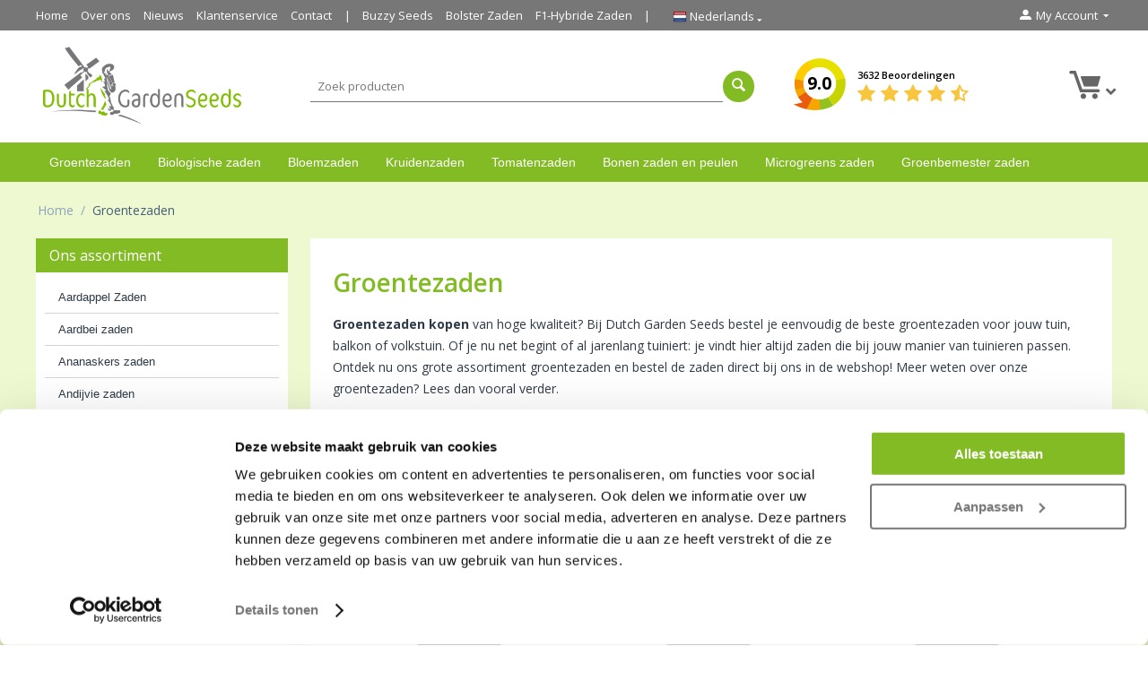

--- FILE ---
content_type: text/html; charset=utf-8
request_url: https://www.dutchgardenseeds.com/groentezaden/page-5/
body_size: 20440
content:

<!DOCTYPE html>
<html 
 lang="nl" dir="ltr">
<head>
<title>Groetezaden Kopen? | Groot assortiment met vele soorten - pagina 5</title>

<base href="https://www.dutchgardenseeds.com/" />
<meta http-equiv="Content-Type" content="text/html; charset=utf-8" data-ca-mode="" />
<meta name="viewport" content="initial-scale=1.0, width=device-width" />
<meta name="description" content="Groentezaden kopen? Start jouw eigen moestuin met onze ruime keuze in zaden. Bestel makkelijk online en ontvang gratis verzending vanaf € 30! - pagina 5" />

<meta name="keywords" content="groentezaden" />


	<meta name="robots" content="index, follow" />

		    <link rel="canonical" href="https://www.dutchgardenseeds.com/groentezaden/page-5/" />
		
		    <link rel="prev" href="https://www.dutchgardenseeds.com/groentezaden/page-4/" />
		
		    <link rel="next" href="https://www.dutchgardenseeds.com/groentezaden/page-6/" />
	












	
	
	<link type="text/html" rel="alternate" href="https://www.dutchgardenseeds.com/groentezaden/page-5/" hreflang="x-default" />

	<link type="text/html" rel="alternate" href="https://www.dutchgardenseeds.com/groentezaden/page-5/" hreflang="nl" />
	<link type="text/html" rel="alternate" href="https://www.dutchgardenseeds.com/groentezaden/page-5/" hreflang="nl-NL" />
	<link type="text/html" rel="alternate" href="https://www.dutchgardenseeds.com/groentezaden/page-5/" hreflang="nl-BE" />
	
		
	<link type="text/html" rel="alternate" href="https://www.dutchgardenseeds.co.uk/vegetable-seeds/page-5/" hreflang="en" />
	<link type="text/html" rel="alternate" href="https://www.dutchgardenseeds.co.uk/vegetable-seeds/page-5/" hreflang="en-GB" />
	<link type="text/html" rel="alternate" href="https://www.dutchgardenseeds.co.uk/vegetable-seeds/page-5/" hreflang="en-IE" />
	<link type="text/html" rel="alternate" href="https://www.dutchgardenseeds.co.uk/vegetable-seeds/page-5/" hreflang="en-US" />
	<link type="text/html" rel="alternate" href="https://www.dutchgardenseeds.co.uk/vegetable-seeds/page-5/" hreflang="en-NL" />
	<link type="text/html" rel="alternate" href="https://www.dutchgardenseeds.co.uk/vegetable-seeds/page-5/" hreflang="en-AU" />
	
		<link type="text/html" rel="alternate" href="https://www.gartensaatgut.de/gemuesesamen/page-5/" hreflang="de" />
	<link type="text/html" rel="alternate" href="https://www.gartensaatgut.de/gemuesesamen/page-5/" hreflang="de-DE" />
	<link type="text/html" rel="alternate" href="https://www.gartensaatgut.de/gemuesesamen/page-5/" hreflang="de-CH" />
	<link type="text/html" rel="alternate" href="https://www.gartensaatgut.de/gemuesesamen/page-5/" hreflang="de-AT" />
	
		<link type="text/html" rel="alternate" href="https://www.grainesdelegumes.fr/graines-de-legumes/page-5/" hreflang="fr" />
	<link type="text/html" rel="alternate" href="https://www.grainesdelegumes.fr/graines-de-legumes/page-5/" hreflang="fr-BE" />
	<link type="text/html" rel="alternate" href="https://www.grainesdelegumes.fr/graines-de-legumes/page-5/" hreflang="fr-FR" />









	
	
<meta name="google-site-verification" content="GE0Mui9G1gam-HT-pXZKp0IIr97-8DxvPTN3X9WCk-0" />

<script type="application/ld+json" data-no-defer>    		
	{
      "@context": "https://schema.org",
      "@type": "Store",
      "image": [
        "https://www.dutchgardenseeds.com/images/logos/1/logo-dutchgardenseeds.png"       ],
      "name": "Dutch Garden Seeds",
      "priceRange": "€",
      "aggregateRating": {
        "@type": "AggregateRating",
        "bestRating": "10",
        "ratingCount": "3632",
        "ratingValue": "9.0"
      },
      "address": {
            "@type": "PostalAddress",
            "streetAddress": "V. Karregatstraat 23",
            "addressLocality": "Volendam",
            "addressRegion": "Noord-Holland",
            "postalCode": "1132CN",
            "addressCountry": "NL"
      },
      "telephone": "+31642201601",
      "logo": "https://www.dutchgardenseeds.com/images/logos/1/logo-dutchgardenseeds.png",
      "url": "https://www.dutchgardenseeds.com"
    }
</script>



<script type="application/ld+json" data-no-defer>    		
	{
      "@context": "https:\/\/schema.org",
      "@type": "WebPage",
      "name": "Groentezaden",
      "isPartOf": {
        "@context": "https:\/\/schema.org",
        "@type": "WebSite",
        "name": "Dutch Garden Seeds",
        "description": "Online uw groentezaden en andere zaden kopen. Gratis verzending bij bestellingen v.a. 20 euro! Een eigen moestuin aanleggen is een gezonde bezigheid.",
        "url": "https://www.dutchgardenseeds.com",
        "inLanguage": "nl",
        "potentialAction": {
	        "@type": "SearchAction",
	        "target": "https://www.dutchgardenseeds.com/?hint_q={search_term_string}&subcats=Y&pcode_from_q=Y&pshort=Y&pfull=Y&pname=Y&pkeywords=Y&search_performed=Y&dispatch=products.search",
	        "query-input": "required name=hint_q"
	      }
      },
	  "potentialAction": {
        "@type": "ReadAction",
        "target": "https://www.dutchgardenseeds.com/groentezaden/page-5/"
      }
    }
</script>







 


<script data-no-defer>window.dataLayer = window.dataLayer || [];
window.dataLayer.push({
  'userId' : '' 
});
</script>
<script data-no-defer>(function(w,d,s,l,i){w[l]=w[l]||[];w[l].push({'gtm.start':
new Date().getTime(),event:'gtm.js'});var f=d.getElementsByTagName(s)[0],
j=d.createElement(s),dl=l!='dataLayer'?'&l='+l:'';j.async=true;j.src=
'https://www.googletagmanager.com/gtm.js?id='+i+dl;f.parentNode.insertBefore(j,f);
})(window,document,'script','dataLayer','GTM-T98LXF');</script>


<meta name="google-site-verification" content="8riE_iBTeVnfuF1i9BkUZafj2o3iXTUiENi3JIFVyYw" />
<meta name="google-site-verification" content="5dszMTMmRWl4pQu_6gHVATSBTfOWClVAGs1DPNvghVY" />


 











    <link href="https://www.dutchgardenseeds.com/images/logos/1/favicon_mst9-u4.ico" rel="shortcut icon" type="image/vnd.microsoft.icon" />


<link type="text/css" rel="stylesheet" href="https://www.dutchgardenseeds.com/var/cache/misc/assets/design/themes/custom/css/standalone.06033332872b3650c569bbbefb9e63191767002865.css" />
<link rel="stylesheet" href="https://use.fontawesome.com/releases/v5.1.0/css/all.css" integrity="sha384-lKuwvrZot6UHsBSfcMvOkWwlCMgc0TaWr+30HWe3a4ltaBwTZhyTEggF5tJv8tbt" crossorigin="anonymous">
<link href="https://fonts.googleapis.com/css?family=Open+Sans:300,400,600,700" rel="stylesheet">
		
	<meta property="og:site_name" content="Dutch Garden Seeds" />
	<meta property="og:title" content="Groetezaden Kopen? | Groot assortiment met vele soorten" />
	<meta property="og:url" content="https://www.dutchgardenseeds.com/groentezaden/page-5/" />
	<meta property="og:description" content="Groentezaden kopen? Start jouw eigen moestuin met onze ruime keuze in zaden. Bestel makkelijk online en ontvang gratis verzending vanaf € 30!" />
	<meta property="og:type" content="website" />
	<meta property="og:image" content="https://www.dutchgardenseeds.com/images/logos/1/logo-nl.png" />

	<meta name="twitter:card" content="summary" />
	<meta name="twitter:site" content="@" />
	<meta name="twitter:title" content="Groetezaden Kopen? | Groot assortiment met vele soorten" />
	<meta name="twitter:url" content="https://www.dutchgardenseeds.com/groentezaden/page-5/" />
	<meta name="twitter:description" content="Groentezaden kopen? Start jouw eigen moestuin met onze ruime keuze in zaden. Bestel makkelijk online en ontvang gratis verzending vanaf € 30!" />
	<meta name="twitter:image" content="https://www.dutchgardenseeds.com/images/logos/1/logo-nl.png" />

    <!-- Facebook Pixel Code -->
    <script type="text/javascript" data-no-defer>
        
            !function(f,b,e,v,n,t,s)
            {if(f.fbq)return;n=f.fbq=function(){n.callMethod?
            n.callMethod.apply(n,arguments):n.queue.push(arguments)};
            if(!f._fbq)f._fbq=n;n.push=n;n.loaded=!0;n.version='2.0';
            n.queue=[];t=b.createElement(e);t.async=!0;
            t.src=v;s=b.getElementsByTagName(e)[0];
            s.parentNode.insertBefore(t,s)}(window, document,'script',
            'https://connect.facebook.net/en_US/fbevents.js');
        
                                    fbq('init', 335214078438361);
                            fbq('track', 'PageView');
    </script>
                        <noscript><img height="1" width="1" style="display:none"
                src="https://www.facebook.com/tr?id=335214078438361&ev=PageView&noscript=1"
            /></noscript>
                <!-- End Facebook Pixel Code -->


</head>

<body class=" ">
    <!-- Google Tag Manager (noscript) -->
<noscript><iframe src="https://www.googletagmanager.com/ns.html?id=GTM-T98LXF"
height="0" width="0" style="display:none;visibility:hidden"></iframe></noscript>
<!-- End Google Tag Manager (noscript) -->






                        
        <div class="ty-tygh  " id="tygh_container">

        <div id="ajax_overlay" class="ty-ajax-overlay"></div>
<div id="ajax_loading_box" class="ty-ajax-loading-box"></div>

        <div class="cm-notification-container notification-container">
</div>

        <div class="ty-helper-container" id="tygh_main_container">
            
                 
                
<div class="tygh-top-panel clearfix">
    <div class="container-fluid  top-grid">
                    


    <div class="row-fluid ">                <div class="span13 top-links-grid" >
                <div class=" top-quick-links hidden-phone    ty-float-left">
        
    

        <div class="ty-text-links-wrapper">
        <span id="sw_text_links_131" class="ty-text-links-btn cm-combination visible-phone">
            <i class="ty-icon-short-list"></i>
            <i class="ty-icon-down-micro ty-text-links-btn__arrow"></i>
        </span>
    
        <ul id="text_links_131" class="ty-text-links cm-popup-box ty-text-links_show_inline">
                            <li class="ty-text-links__item ty-level-0">
                    <a class="ty-text-links__a" href="/">Home</a> 
                                    </li>
                            <li class="ty-text-links__item ty-level-0">
                    <a class="ty-text-links__a" href="https://www.dutchgardenseeds.com/over-ons/">Over ons</a> 
                                    </li>
                            <li class="ty-text-links__item ty-level-0">
                    <a class="ty-text-links__a" href="https://www.dutchgardenseeds.com/nieuws/">Nieuws</a> 
                                    </li>
                            <li class="ty-text-links__item ty-level-0">
                    <a class="ty-text-links__a" href="https://www.dutchgardenseeds.com/klantenservice/">Klantenservice</a> 
                                    </li>
                            <li class="ty-text-links__item ty-level-0">
                    <a class="ty-text-links__a" href="https://www.dutchgardenseeds.com/contact/">Contact</a> 
                                    </li>
                            <li class="ty-text-links__item ty-level-0 border-left">
                    <a class="ty-text-links__a" href="https://www.dutchgardenseeds.com/buzzy-seeds-zaden/">Buzzy Seeds</a> 
                                    </li>
                            <li class="ty-text-links__item ty-level-0">
                    <a class="ty-text-links__a" href="https://www.dutchgardenseeds.com/bolster-zaden/">Bolster Zaden</a> 
                                    </li>
                            <li class="ty-text-links__item ty-level-0 border-right">
                    <a class="ty-text-links__a" href="https://www.dutchgardenseeds.com/f1-hybride-zaden/">F1-Hybride Zaden</a> 
                                    </li>
                    </ul>

        </div>
    
    </div><div class=" top-languages    ty-float-left">
        
<div id="languages_1">
    
    <div class="ty-select-wrapper">
        <a class="ty-select-block__a cm-combination" id="sw_select_nl_wrap_language">
        	<i class="ty-select-block__a-flag ty-flag ty-flag-nl"></i>
        	<span class="ty-select-block__a-item hidden-phone hidden-tablet">Nederlands</span>
        	<i class="ty-select-block__arrow ty-icon-down-micro"></i>
        </a>

        <div id="select_nl_wrap_language" class="ty-select-block cm-popup-box hidden">
            <ul class="cm-select-list ty-select-block__list ty-flags">
               

                <li class="ty-select-block__list-item">
                    <a href="https://www.dutchgardenseeds.com/groentezaden/page-5/" class="ty-select-block__list-a" data-ca-country-code="nl" data-ca-name="nl"><i class="ty-flag ty-flag-nl"></i> Nederlands</a>
                </li>
                
                

                <li class="ty-select-block__list-item">
                    <a href="https://www.dutchgardenseeds.co.uk/vegetable-seeds/page-5/" class="ty-select-block__list-a" data-ca-country-code="gb" data-ca-name="en"><i class="ty-flag ty-flag-gb"></i> English</a>
                </li>
                
                

                <li class="ty-select-block__list-item">
                    <a href="https://www.gartensaatgut.de/gemuesesamen/page-5/" class="ty-select-block__list-a" data-ca-country-code="de" data-ca-name="de"><i class="ty-flag ty-flag-de"></i> German</a>
                </li>
                
                

                <li class="ty-select-block__list-item">
                    <a href="https://www.grainesdelegumes.fr/graines-de-legumes/page-5/" class="ty-select-block__list-a" data-ca-country-code="fr" data-ca-name="fr"><i class="ty-flag ty-flag-fr"></i> French</a>
                </li>
                
                           </ul>
        </div>
    </div><!--languages_53-->
    
        


<!--languages_1--></div>
    </div><div class="    ty-float-left">
        
    </div>
        </div>
                    


                    <div class="span3 " >
                <div class="ty-dropdown-box  top-my-account ty-float-right">
        <div id="sw_dropdown_132" class="ty-dropdown-box__title cm-combination unlogged">
            
                                            <a class="ty-account-info__title" href="https://www.dutchgardenseeds.com/profiles-update/" rel="nofollow">
                    <i class="ty-icon-moon-user"></i>
                    <span class="hidden-phone" >My Account</span>
                    <i class="ty-icon-down-micro ty-account-info__user-arrow"></i>
                </a>
            
                        

        </div>
        <div id="dropdown_132" class="cm-popup-box ty-dropdown-box__content hidden">
            

<div id="account_info_132">
        <ul class="ty-account-info">
        
                                    <li class="ty-account-info__item ty-dropdown-box__item"><a class="ty-account-info__a underlined" href="https://www.dutchgardenseeds.com/orders/">Bestellingen</a></li>
                                            <li class="ty-account-info__item ty-dropdown-box__item"><a class="ty-account-info__a underlined" href="https://www.dutchgardenseeds.com/compare/">Vergelijking</a></li>
                    
<li class="ty-account-info__item ty-dropdown-box__item"><a class="ty-account-info__a" href="https://www.dutchgardenseeds.com/wishlist/" rel="nofollow">Verlanglijst</a></li>
    </ul>

            
    
    <div class="ty-account-info__buttons buttons-container">
                    <a href="https://www.dutchgardenseeds.com/login/"  class="ty-btn ty-btn__secondary" rel="nofollow">Log in</a><a href="https://www.dutchgardenseeds.com/profiles-add/" class="ty-btn ty-btn__primary" rel="nofollow">Registreer</a>
            
            </div>
<!--account_info_132--></div>

        </div>
    </div>
        </div>
    </div>
</div>
</div>

<div class="tygh-header clearfix">
    <div class="container-fluid  header-grid">
                    


    <div class="row-fluid ">                <div class="span4 top-logo-grid" >
                <div class=" top-logo">
        <div class="ty-logo-container">
    <a href="https://www.dutchgardenseeds.com/" title="">
        <img src="/images/logos/1/logo-nl.png" width="377" height="152" alt="" class="ty-logo-container__image" />
    </a>
</div>
    </div>
        </div>
                    


                    <div class="span12 " >
                <div class="row-fluid ">                <div class="span9 search-block-grid" >
                <div class=" top-search">
        <div class="search-toggle visible-phone">
	<a href="javascript:;" class="search-toggle-link">
		<i class="fa fa-search" aria-hidden="true"></i>
	</a>
</div>

<div class="ty-search-block">
    <form action="https://www.dutchgardenseeds.com/" name="search_form" method="get">
        <input type="hidden" name="subcats" value="Y" />
        <input type="hidden" name="pcode_from_q" value="Y" />
        <input type="hidden" name="pshort" value="Y" />
        <input type="hidden" name="pfull" value="Y" />
        <input type="hidden" name="pname" value="Y" />
        <input type="hidden" name="pkeywords" value="Y" />
        <input type="hidden" name="search_performed" value="Y" />

        


        <input type="text" name="q" value="" id="search_input" title="Zoek producten" class="ty-search-block__input cm-hint" /><button title="Zoeken" class="ty-search-magnifier" type="submit"><i class="ty-icon-search"></i></button>
<input type="hidden" name="dispatch" value="products.search" />
        
    </form>
</div>

    </div>
        </div>
                    


                    <div class="span7 cart-content-grid" >
                <div class=" top-cart-content">
        
    <div class="ty-dropdown-box" id="cart_status_136">
        <div id="sw_dropdown_136" class="ty-dropdown-box__title cm-combination">
        <a href="https://www.dutchgardenseeds.com/winkelwagen/">
            
            <i class="ty-minicart__icon ty-icon-moon-commerce empty"></i>
            <span class="ty-minicart-title empty-cart  ty-hand">
			
                <span class="ty-block">
                                	<i class="fas fa-angle-down"></i>
					
                                </span>
            </span>
            

        </a>
        </div>
        <div id="dropdown_136" class="cm-popup-box ty-dropdown-box__content hidden">
            
                <div class="cm-cart-content cm-cart-content-thumb cm-cart-content-delete">
                        <div class="ty-cart-items">
                                                            <div class="ty-cart-items__empty ty-center">Winkelwagen is leeg</div>
                                                    </div>

                                                <div class="cm-cart-buttons ty-cart-content__buttons buttons-container hidden">
                            <div class="ty-float-left">
                                <a href="https://www.dutchgardenseeds.com/winkelwagen/" class="ty-btn ty-btn__secondary">Winkelwagen</a>
                            </div>
                                                    </div>
                        
                </div>
            

        </div>
    <!--cart_status_136--></div>



    </div><div class=" review-logo">
        <div class="ty-wysiwyg-content"  data-ca-live-editor-object-id="0" data-ca-live-editor-object-type=""><div class="review-wrapper">
<div class="total-score">
<a href="https://www.dutchgardenseeds.com/klantervaringen/">
<span class="total-score-value">9.0</span>
</a>
</div>

<div class="stars-wrapper">
<a href="https://www.dutchgardenseeds.com/klantervaringen/">
<span class="total-reviews-count">3632 Beoordelingen</span>
<div class="stars">
<span class="ty-nowrap ty-stars">
    
            <i class="ty-stars__icon ty-icon-star"></i>
            <i class="ty-stars__icon ty-icon-star"></i>
            <i class="ty-stars__icon ty-icon-star"></i>
            <i class="ty-stars__icon ty-icon-star"></i>
    
            <i class="ty-stars__icon ty-icon-star-half"></i>
        
    </span>

</div>
</a>
</div>

</div></div>
    </div>
        </div>
    </div>
        </div>
    </div>                


    <div class="row-fluid ">                <div class="span16 top-menu-grid" >
                <div class=" top-menu">
        


    <ul class="ty-menu__items cm-responsive-menu">
        
            <li class="ty-menu__item ty-menu__menu-btn visible-phone">
                <a class="ty-menu__item-link">
                    <i class="ty-icon-short-list"></i>
                    <span>Menu</span>
                </a>
            </li>

                                            
                        
                        
            <li class="ty-menu__item ty-menu__item-nodrop">
                                        <a  href="https://www.dutchgardenseeds.com/groentezaden/" class="ty-menu__item-link">
                        Groentezaden
                    </a>
                            </li>
            
            	            
                                            
                        
                        
            <li class="ty-menu__item ty-menu__item-nodrop">
                                        <a  href="https://www.dutchgardenseeds.com/biologische-zaden/" class="ty-menu__item-link">
                        Biologische zaden
                    </a>
                            </li>
            
            	            
                                            
                        
                        
            <li class="ty-menu__item ty-menu__item-nodrop">
                                        <a  href="https://www.dutchgardenseeds.com/bloemzaden/" class="ty-menu__item-link">
                        Bloemzaden
                    </a>
                            </li>
            
            	            
                                            
                        
                        
            <li class="ty-menu__item ty-menu__item-nodrop">
                                        <a  href="https://www.dutchgardenseeds.com/kruidenzaden/" class="ty-menu__item-link">
                        Kruidenzaden
                    </a>
                            </li>
            
            	            
                                            
                        
                        
            <li class="ty-menu__item ty-menu__item-nodrop">
                                        <a  href="https://www.dutchgardenseeds.com/tomatenzaden/" class="ty-menu__item-link">
                        Tomatenzaden
                    </a>
                            </li>
            
            	            
                                            
                        
                        
            <li class="ty-menu__item ty-menu__item-nodrop">
                                        <a  href="https://www.dutchgardenseeds.com/peulvruchten/" class="ty-menu__item-link">
                        Bonen zaden en peulen
                    </a>
                            </li>
            
            	            
                                            
                        
                        
            <li class="ty-menu__item ty-menu__item-nodrop">
                                        <a  href="https://www.dutchgardenseeds.com/bio-kiemzaden-and-microgreens/" class="ty-menu__item-link">
                        Microgreens zaden
                    </a>
                            </li>
            
            	            
                                            
                        
                        
            <li class="ty-menu__item ty-menu__item-nodrop">
                                        <a  href="https://www.dutchgardenseeds.com/groenbemester-zaden/" class="ty-menu__item-link">
                        Groenbemester zaden
                    </a>
                            </li>
            
            	            
        
        

    </ul>



    </div>
        </div>
    </div>                



</div>
</div>

<div class="tygh-content clearfix">
    <div class="container-fluid  content-grid">
                    


    <div class="row-fluid ">                <div class="span16 breadcrumbs-grid" >
                <div id="breadcrumbs_10">

    <div class="ty-breadcrumbs clearfix">
        <a href="https://www.dutchgardenseeds.com/" class="ty-breadcrumbs__a">Home</a><span class="ty-breadcrumbs__slash">/</span><span class="ty-breadcrumbs__current"><bdi>Groentezaden</bdi></span>
    </div>
<!--breadcrumbs_10--></div>
        </div>
    </div>                


    <div class="row-fluid ">                <div class="span4 side-grid" >
                <div class="ty-sidebox-important sidebar-category">
        <div class="ty-sidebox-important__title">
            
                            <span class="ty-sidebox__title-wrapper">Ons assortiment</span>
                        

        </div>
        <div class="ty-sidebox-important__body">
<div class="ty-menu ty-menu-vertical  ty-menu-vertical__dropdown">
    <ul id="vmenu_66" class="ty-menu__items cm-responsive-menu">
        <li class="ty-menu__item ty-menu__menu-btn visible-phone">
            <a class="ty-menu__item-link">
                <i class="ty-icon-short-list"></i>
                <span>Menu</span>
            </a>
        </li>
        <li class="ty-menu__item cm-menu-item-responsive  menu-level-"><div class="ty-menu__submenu-item-header"><a href="https://www.dutchgardenseeds.com/aardappel-zaden/"  class="ty-menu__item-link">Aardappel Zaden</a></div></li>
<li class="ty-menu__item cm-menu-item-responsive  menu-level-"><div class="ty-menu__submenu-item-header"><a href="https://www.dutchgardenseeds.com/aardbeien-zaden/"  class="ty-menu__item-link">Aardbei zaden</a></div></li>
<li class="ty-menu__item cm-menu-item-responsive  menu-level-"><div class="ty-menu__submenu-item-header"><a href="https://www.dutchgardenseeds.com/ananaskers-zaden/"  class="ty-menu__item-link">Ananaskers zaden</a></div></li>
<li class="ty-menu__item cm-menu-item-responsive  menu-level-"><div class="ty-menu__submenu-item-header"><a href="https://www.dutchgardenseeds.com/andijvie-zaden/"  class="ty-menu__item-link">Andijvie zaden</a></div></li>
<li class="ty-menu__item cm-menu-item-responsive  menu-level-"><div class="ty-menu__submenu-item-header"><a href="https://www.dutchgardenseeds.com/artisjok-zaden/"  class="ty-menu__item-link">Artisjok zaden</a></div></li>
<li class="ty-menu__item cm-menu-item-responsive  menu-level-"><div class="ty-menu__submenu-item-header"><a href="https://www.dutchgardenseeds.com/asperge-zaden/"  class="ty-menu__item-link">Asperge zaden</a></div></li>
<li class="ty-menu__item cm-menu-item-responsive  menu-level-"><div class="ty-menu__submenu-item-header"><a href="https://www.dutchgardenseeds.com/aubergine-zaden/"  class="ty-menu__item-link">Aubergine zaden</a></div></li>
<li class="ty-menu__item cm-menu-item-responsive  menu-level-"><div class="ty-menu__submenu-item-header"><a href="https://www.dutchgardenseeds.com/augurken-zaden/"  class="ty-menu__item-link">Augurken zaden</a></div></li>
<li class="ty-menu__item cm-menu-item-responsive  menu-level-"><div class="ty-menu__submenu-item-header"><a href="https://www.dutchgardenseeds.com/balkon-tomaat-zaden/"  class="ty-menu__item-link">Balkon-tomaat</a></div></li>
<li class="ty-menu__item cm-menu-item-responsive  menu-level-"><div class="ty-menu__submenu-item-header"><a href="https://www.dutchgardenseeds.com/bieten-zaden/"  class="ty-menu__item-link">Bieten zaden / Kroten</a></div></li>
<li class="ty-menu__item cm-menu-item-responsive  menu-level-"><div class="ty-menu__submenu-item-header"><a href="https://www.dutchgardenseeds.com/bindsla-zaden/"  class="ty-menu__item-link">Bindsla zaden</a></div></li>
<li class="ty-menu__item cm-menu-item-responsive  menu-level-"><div class="ty-menu__submenu-item-header"><a href="https://www.dutchgardenseeds.com/bleekselderij-zaden/"  class="ty-menu__item-link">Bleekselderij zaden</a></div></li>
<li class="ty-menu__item cm-menu-item-responsive  menu-level-"><div class="ty-menu__submenu-item-header"><a href="https://www.dutchgardenseeds.com/bloemkool-zaden/"  class="ty-menu__item-link">Bloemkool zaden</a></div></li>
<li class="ty-menu__item cm-menu-item-responsive  menu-level-"><div class="ty-menu__submenu-item-header"><a href="https://www.dutchgardenseeds.com/boerenkool-zaden/"  class="ty-menu__item-link">Boerenkool zaden</a></div></li>
<li class="ty-menu__item cm-menu-item-responsive  menu-level-"><div class="ty-menu__submenu-item-header"><a href="https://www.dutchgardenseeds.com/bosui-zaden/"  class="ty-menu__item-link">Bosui Zaden</a></div></li>
<li class="ty-menu__item cm-menu-item-responsive  menu-level-"><div class="ty-menu__submenu-item-header"><a href="https://www.dutchgardenseeds.com/broccoli-zaden/"  class="ty-menu__item-link">Broccoli zaden</a></div></li>
<li class="ty-menu__item cm-menu-item-responsive  menu-level-"><div class="ty-menu__submenu-item-header"><a href="https://www.dutchgardenseeds.com/chinese-kool-zaden/"  class="ty-menu__item-link">Chinese kool zaden</a></div></li>
<li class="ty-menu__item cm-menu-item-responsive  menu-level-"><div class="ty-menu__submenu-item-header"><a href="https://www.dutchgardenseeds.com/courgette-zaden/"  class="ty-menu__item-link">Courgette zaden</a></div></li>
<li class="ty-menu__item cm-menu-item-responsive  menu-level-"><div class="ty-menu__submenu-item-header"><a href="https://www.dutchgardenseeds.com/groenlof-zaden/"  class="ty-menu__item-link">Groenlof zaden</a></div></li>
<li class="ty-menu__item cm-menu-item-responsive  menu-level-"><div class="ty-menu__submenu-item-header"><a href="https://www.dutchgardenseeds.com/kattengras-zaden/"  class="ty-menu__item-link">Kattengras Zaden</a></div></li>
<li class="ty-menu__item cm-menu-item-responsive  menu-level-"><div class="ty-menu__submenu-item-header"><a href="https://www.dutchgardenseeds.com/kervel-zaden/"  class="ty-menu__item-link">Kervel Zaden</a></div></li>
<li class="ty-menu__item cm-menu-item-responsive  menu-level-"><div class="ty-menu__submenu-item-header"><a href="https://www.dutchgardenseeds.com/knoflook-zaden/"  class="ty-menu__item-link">Knoflook</a></div></li>
<li class="ty-menu__item cm-menu-item-responsive  menu-level-"><div class="ty-menu__submenu-item-header"><a href="https://www.dutchgardenseeds.com/knolselderie-zaden/"  class="ty-menu__item-link">Knolselderie zaden</a></div></li>
<li class="ty-menu__item cm-menu-item-responsive  menu-level-"><div class="ty-menu__submenu-item-header"><a href="https://www.dutchgardenseeds.com/komkommer-zaden/"  class="ty-menu__item-link">Komkommer zaden</a></div></li>
<li class="ty-menu__item cm-menu-item-responsive  menu-level-"><div class="ty-menu__submenu-item-header"><a href="https://www.dutchgardenseeds.com/koolraap-zaden/"  class="ty-menu__item-link">Koolraap zaden</a></div></li>
<li class="ty-menu__item cm-menu-item-responsive  menu-level-"><div class="ty-menu__submenu-item-header"><a href="https://www.dutchgardenseeds.com/koolrabi-zaden/"  class="ty-menu__item-link">Koolrabi zaden</a></div></li>
<li class="ty-menu__item cm-menu-item-responsive  menu-level-"><div class="ty-menu__submenu-item-header"><a href="https://www.dutchgardenseeds.com/kousenband-zaden/"  class="ty-menu__item-link">Kousenband Zaden</a></div></li>
<li class="ty-menu__item cm-menu-item-responsive  menu-level-"><div class="ty-menu__submenu-item-header"><a href="https://www.dutchgardenseeds.com/kropsla-zaden/"  class="ty-menu__item-link">Kropsla zaden</a></div></li>
<li class="ty-menu__item cm-menu-item-responsive  menu-level-"><div class="ty-menu__submenu-item-header"><a href="https://www.dutchgardenseeds.com/krulsla-zaden/"  class="ty-menu__item-link">Krulsla zaden</a></div></li>
<li class="ty-menu__item cm-menu-item-responsive  menu-level-"><div class="ty-menu__submenu-item-header"><a href="https://www.dutchgardenseeds.com/mais-zaden/"  class="ty-menu__item-link">Maïs zaden</a></div></li>
<li class="ty-menu__item cm-menu-item-responsive  menu-level-"><div class="ty-menu__submenu-item-header"><a href="https://www.dutchgardenseeds.com/meloen-zaden/"  class="ty-menu__item-link">Meloenzaden</a></div></li>
<li class="ty-menu__item cm-menu-item-responsive  menu-level-"><div class="ty-menu__submenu-item-header"><a href="https://www.dutchgardenseeds.com/paksoi-zaden/"  class="ty-menu__item-link">Paksoi Zaden</a></div></li>
<li class="ty-menu__item cm-menu-item-responsive  menu-level-"><div class="ty-menu__submenu-item-header"><a href="https://www.dutchgardenseeds.com/palmkool-zaden/"  class="ty-menu__item-link">Palmkoolzaden</a></div></li>
<li class="ty-menu__item cm-menu-item-responsive  menu-level-"><div class="ty-menu__submenu-item-header"><a href="https://www.dutchgardenseeds.com/paprika-zaden/"  class="ty-menu__item-link">Paprika zaden</a></div></li>
<li class="ty-menu__item cm-menu-item-responsive  menu-level-"><div class="ty-menu__submenu-item-header"><a href="https://www.dutchgardenseeds.com/pastinaak-zaden/"  class="ty-menu__item-link">Pastinaak zaden</a></div></li>
<li class="ty-menu__item cm-menu-item-responsive  menu-level-"><div class="ty-menu__submenu-item-header"><a href="https://www.dutchgardenseeds.com/peper-zaden/"  class="ty-menu__item-link">Peperzaden</a></div></li>
<li class="ty-menu__item cm-menu-item-responsive  menu-level-"><div class="ty-menu__submenu-item-header"><a href="https://www.dutchgardenseeds.com/peterselie-zaden/"  class="ty-menu__item-link">Peterselie zaden</a></div></li>
<li class="ty-menu__item cm-menu-item-responsive  menu-level-"><div class="ty-menu__submenu-item-header"><a href="https://www.dutchgardenseeds.com/plantsjalotten/"  class="ty-menu__item-link">Plantsjalotten</a></div></li>
<li class="ty-menu__item cm-menu-item-responsive  menu-level-"><div class="ty-menu__submenu-item-header"><a href="https://www.dutchgardenseeds.com/pluksla-zaden/"  class="ty-menu__item-link">Pluksla zaden</a></div></li>
<li class="ty-menu__item cm-menu-item-responsive  menu-level-"><div class="ty-menu__submenu-item-header"><a href="https://www.dutchgardenseeds.com/pompoen-zaden/"  class="ty-menu__item-link">Pompoen zaden</a></div></li>
<li class="ty-menu__item cm-menu-item-responsive  menu-level-"><div class="ty-menu__submenu-item-header"><a href="https://www.dutchgardenseeds.com/postelein-zaden/"  class="ty-menu__item-link">Postelein zaden</a></div></li>
<li class="ty-menu__item cm-menu-item-responsive  menu-level-"><div class="ty-menu__submenu-item-header"><a href="https://www.dutchgardenseeds.com/prei-zaden/"  class="ty-menu__item-link">Prei zaden</a></div></li>
<li class="ty-menu__item cm-menu-item-responsive  menu-level-"><div class="ty-menu__submenu-item-header"><a href="https://www.dutchgardenseeds.com/raapsteel-zaden/"  class="ty-menu__item-link">Raapsteel zaden</a></div></li>
<li class="ty-menu__item cm-menu-item-responsive  menu-level-"><div class="ty-menu__submenu-item-header"><a href="https://www.dutchgardenseeds.com/rabarber-zaden/"  class="ty-menu__item-link">Rabarber zaden</a></div></li>
<li class="ty-menu__item cm-menu-item-responsive  menu-level-"><div class="ty-menu__submenu-item-header"><a href="https://www.dutchgardenseeds.com/radijs-zaden/"  class="ty-menu__item-link">Radijs zaden</a></div></li>
<li class="ty-menu__item cm-menu-item-responsive  menu-level-"><div class="ty-menu__submenu-item-header"><a href="https://www.dutchgardenseeds.com/rammenas-zaden/"  class="ty-menu__item-link">Rammenas zaden</a></div></li>
<li class="ty-menu__item cm-menu-item-responsive  menu-level-"><div class="ty-menu__submenu-item-header"><a href="https://www.dutchgardenseeds.com/rode-kool-zaden/"  class="ty-menu__item-link">Rode kool zaden</a></div></li>
<li class="ty-menu__item cm-menu-item-responsive  menu-level-"><div class="ty-menu__submenu-item-header"><a href="https://www.dutchgardenseeds.com/roodlof-zaden/"  class="ty-menu__item-link">Roodlof zaden</a></div></li>
<li class="ty-menu__item cm-menu-item-responsive  menu-level-"><div class="ty-menu__submenu-item-header"><a href="https://www.dutchgardenseeds.com/rucola-zaden/"  class="ty-menu__item-link">Rucola zaden</a></div></li>
<li class="ty-menu__item cm-menu-item-responsive  menu-level-"><div class="ty-menu__submenu-item-header"><a href="https://www.dutchgardenseeds.com/savooie-kool-zaden/"  class="ty-menu__item-link">Savooie kool zaden</a></div></li>
<li class="ty-menu__item cm-menu-item-responsive  menu-level-"><div class="ty-menu__submenu-item-header"><a href="https://www.dutchgardenseeds.com/schorseneren-zaden/"  class="ty-menu__item-link">Schorseneren zaden</a></div></li>
<li class="ty-menu__item cm-menu-item-responsive  menu-level-"><div class="ty-menu__submenu-item-header"><a href="https://www.dutchgardenseeds.com/snijbiet-zaden/"  class="ty-menu__item-link">Snijbiet zaden</a></div></li>
<li class="ty-menu__item cm-menu-item-responsive  menu-level-"><div class="ty-menu__submenu-item-header"><a href="https://www.dutchgardenseeds.com/snijselderie-zaden/"  class="ty-menu__item-link">Snijselderie zaden</a></div></li>
<li class="ty-menu__item cm-menu-item-responsive  menu-level-"><div class="ty-menu__submenu-item-header"><a href="https://www.dutchgardenseeds.com/snijsla-zaden/"  class="ty-menu__item-link">Snijsla zaden</a></div></li>
<li class="ty-menu__item cm-menu-item-responsive  menu-level-"><div class="ty-menu__submenu-item-header"><a href="https://www.dutchgardenseeds.com/spinazie-zaden/"  class="ty-menu__item-link">Spinazie zaden</a></div></li>
<li class="ty-menu__item cm-menu-item-responsive  menu-level-"><div class="ty-menu__submenu-item-header"><a href="https://www.dutchgardenseeds.com/spitskool-zaden/"  class="ty-menu__item-link">Spitskool zaden</a></div></li>
<li class="ty-menu__item cm-menu-item-responsive  menu-level-"><div class="ty-menu__submenu-item-header"><a href="https://www.dutchgardenseeds.com/spruitkool-zaden/"  class="ty-menu__item-link">Spruitkool zaden</a></div></li>
<li class="ty-menu__item cm-menu-item-responsive  menu-level-"><div class="ty-menu__submenu-item-header"><a href="https://www.dutchgardenseeds.com/tomaten-zaden/"  class="ty-menu__item-link">Tomaten zaden</a></div></li>
<li class="ty-menu__item cm-menu-item-responsive  menu-level-"><div class="ty-menu__submenu-item-header"><a href="https://www.dutchgardenseeds.com/tomaten-kers-f1-hybride-zaden/"  class="ty-menu__item-link">Tomaten zaden Kers-F1 hybride</a></div></li>
<li class="ty-menu__item cm-menu-item-responsive  menu-level-"><div class="ty-menu__submenu-item-header"><a href="https://www.dutchgardenseeds.com/tomaten-zaden-tros-f1-hybride/"  class="ty-menu__item-link">Tomaten zaden Tros F1 hybride</a></div></li>
<li class="ty-menu__item cm-menu-item-responsive  menu-level-"><div class="ty-menu__submenu-item-header"><a href="https://www.dutchgardenseeds.com/tuinkers-zaden/"  class="ty-menu__item-link">Tuinkers zaden</a></div></li>
<li class="ty-menu__item cm-menu-item-responsive  menu-level-"><div class="ty-menu__submenu-item-header"><a href="https://www.dutchgardenseeds.com/tuinraap-zaden/"  class="ty-menu__item-link">Tuinraap zaden</a></div></li>
<li class="ty-menu__item cm-menu-item-responsive  menu-level-"><div class="ty-menu__submenu-item-header"><a href="https://www.dutchgardenseeds.com/uien-plantuien-zaden/"  class="ty-menu__item-link">Uien Plantuien</a></div></li>
<li class="ty-menu__item cm-menu-item-responsive  menu-level-"><div class="ty-menu__submenu-item-header"><a href="https://www.dutchgardenseeds.com/uien-zaden/"  class="ty-menu__item-link">Uien zaden</a></div></li>
<li class="ty-menu__item cm-menu-item-responsive  menu-level-"><div class="ty-menu__submenu-item-header"><a href="https://www.dutchgardenseeds.com/veldsla-zaden/"  class="ty-menu__item-link">Veldsla zaden</a></div></li>
<li class="ty-menu__item cm-menu-item-responsive  menu-level-"><div class="ty-menu__submenu-item-header"><a href="https://www.dutchgardenseeds.com/venkel-zaden/"  class="ty-menu__item-link">Venkel zaden</a></div></li>
<li class="ty-menu__item cm-menu-item-responsive  menu-level-"><div class="ty-menu__submenu-item-header"><a href="https://www.dutchgardenseeds.com/witlof-zaden/"  class="ty-menu__item-link">Witlof zaden</a></div></li>
<li class="ty-menu__item cm-menu-item-responsive  menu-level-"><div class="ty-menu__submenu-item-header"><a href="https://www.dutchgardenseeds.com/witte-kool-zaden/"  class="ty-menu__item-link">Witte kool zaden</a></div></li>
<li class="ty-menu__item cm-menu-item-responsive  menu-level-"><div class="ty-menu__submenu-item-header"><a href="https://www.dutchgardenseeds.com/wortel-zaden/"  class="ty-menu__item-link">Wortel zaden</a></div></li>


    </ul>
</div></div>
    </div><div class="ty-sidebox-important hidden-phone">
        <div class="ty-sidebox-important__title">
            
                            <span class="ty-sidebox__title-wrapper">Klantbeoordelingen</span>
                        

        </div>
        <div class="ty-sidebox-important__body"><div class="ty-wysiwyg-content"  data-ca-live-editor-object-id="0" data-ca-live-editor-object-type=""><div class="kiyoh-block">
<h3>Klantbeoordelingen</h3>
<p>
<iframe frameborder="0" allowtransparency="true" src="https://www.kiyoh.com/retrieve-widget.html?color=white&button=true&lang=nl&tenantId=98&locationId=1047023" width="175" height="208"></iframe>

</p>

</div></div></div>
    </div><div class="ty-sidebox-important hidden-phone">
        <div class="ty-sidebox-important__title">
            
                            <span class="ty-sidebox__title-wrapper">Veilig betalen</span>
                        

        </div>
        <div class="ty-sidebox-important__body"><div class="ty-wysiwyg-content"  data-ca-live-editor-object-id="0" data-ca-live-editor-object-type=""><div class="safe-pay-block">
<h3>Veilig betalen</h3>

<p style="font-weight: lighter; line-height: 22px;">
	Op deze webshop wordt veilig<br />
	betaald met deze betaalmethoden:</p>
<p>
	<img alt="Betaalmethoden" src="images/companies/1/veilig_betalen.png" style="width: 198px; height: 108px; margin-left: -5px;" /></p>

</div></div></div>
    </div><div class="ty-sidebox-important hidden-phone">
        <div class="ty-sidebox-important__title">
            
                            <span class="ty-sidebox__title-wrapper">Dutch Garden Seeds</span>
                        

        </div>
        <div class="ty-sidebox-important__body"><div class="ty-wysiwyg-content"  data-ca-live-editor-object-id="0" data-ca-live-editor-object-type=""><div class="usp-block">
<h3>Dutch Garden Seeds</h3>
<ul>
<li><img src="/images/companies/1/icons/check-green.png" alt="GRATIS levering vanaf €40,- op zakjes zaden"/>GRATIS levering vanaf €40,- op zakjes zaden</li>
<li><img src="/images/companies/1/icons/check-green.png" alt="Snelle levering" />Snelle levering</li>
<li><img src="/images/companies/1/icons/check-green.png" alt="Hollandse kwaliteit" />Hollandse kwaliteit</li>
<li><img src="/images/companies/1/icons/check-green.png" alt="Groot aanbod" />Groot aanbod</li>
<li><img src="/images/companies/1/icons/check-green.png" alt="Bestellingen direct verwerkt" />Bestellingen direct verwerkt</li>
</ul>
</div></div></div>
    </div>
        </div>
                    


                    <div class="span12 main-content-grid" >
                <div class="ty-mainbox-container clearfix">
                    
                <h1 class="ty-mainbox-title">
                    
                                            Groentezaden
                                        

                </h1>
            
    
                <div class="ty-mainbox-body">
<div id="category_products_11" class="main-content-grid">


    <div class="ty-wysiwyg-content ty-mb-s" data-read-more-text="Lees meer" ><p><strong>Groentezaden kopen</strong> van hoge kwaliteit? Bij Dutch Garden Seeds bestel je eenvoudig de beste groentezaden voor jouw tuin, balkon of volkstuin. Of je nu net begint of al jarenlang tuiniert: je vindt hier altijd zaden die bij jouw manier van tuinieren passen. Ontdek nu ons grote assortiment groentezaden en bestel de zaden direct bij ons in de webshop! Meer weten over onze groentezaden? Lees dan vooral verder.</p><a href="#more-info" title="">Lees meer</a></div>

    
    
    <ul class="subcategories clearfix">
                        	                                            	                                            	                                            	                                            	                                            	                                            	                                            	                                            	                                            	                                            	                                            	                                            	                                            	                                            	                                            	                                            	                                            	                                            	                                            	                                            	                                            	                                            	                                            	                                            	                                            	                                            	                                            	                                            	                                            	                                            	                                            	                                            	                                            	                                            	                                                        	                                            	                                            	                                            	                                            	                                            	                                            	                                            	                                            	                                            	                                            	                                            	                                            	                                            	                                            	                                            	                                            	                                            	                                            	                                            	                                            	                                            	                                            	                                            	                                            	                                            	                                            	                                            	                                            	                                            	                                            	                                            	                                            	                                            	                                                            </ul>

    
    


<!-- Inline script moved to the bottom of the page -->








    <!-- Inline script moved to the bottom of the page -->
    

            
    <div class="ty-pagination-container cm-pagination-container" id="pagination_contents">

    
    
            <div><a data-ca-scroll=".cm-pagination-container" href="" data-ca-page="" data-ca-target-id="pagination_contents" class="hidden"></a></div>
    
    
    
            <div class="ty-sort-container">
    

    

    <div class="ty-sort-dropdown">
    <a id="sw_elm_sort_fields" class="ty-sort-dropdown__wrapper cm-combination">Sorteer Alfabetisch: A naar Z<i class="ty-sort-dropdown__icon ty-icon-down-micro"></i></a>
    <ul id="elm_sort_fields" class="ty-sort-dropdown__content cm-popup-box hidden">
                                                                                                

    
                                                                                                                                                                                                                                                                                                                            

    
                                                                                                                                                                                                                    <li class="sort-by-timestamp-desc ty-sort-dropdown__content-item">
                        <a class="cm-ajax ty-sort-dropdown__content-item-a" data-ca-target-id="pagination_contents" href="https://www.dutchgardenseeds.com/groentezaden/?sort_by=timestamp&amp;sort_order=desc" rel="nofollow" >Nieuwste item eerst</a>
                    </li>
                                                                                                                                                

    
                                                                                                                                                                                                                                                                                        

    
                                                                                                                                        <li class="sort-by-product-desc ty-sort-dropdown__content-item">
                        <a class="cm-ajax ty-sort-dropdown__content-item-a" data-ca-target-id="pagination_contents" href="https://www.dutchgardenseeds.com/groentezaden/?sort_by=product&amp;sort_order=desc" rel="nofollow" >Sorteer alfabetisch : Z - A</a>
                    </li>
                                                                                                                                                

    
                                                                                                            <li class="sort-by-price-asc ty-sort-dropdown__content-item">
                        <a class="cm-ajax ty-sort-dropdown__content-item-a" data-ca-target-id="pagination_contents" href="https://www.dutchgardenseeds.com/groentezaden/?sort_by=price&amp;sort_order=asc" rel="nofollow" >Sorteer op prijs: Laag naar hoog</a>
                    </li>
                                                                                                                                                <li class="sort-by-price-desc ty-sort-dropdown__content-item">
                        <a class="cm-ajax ty-sort-dropdown__content-item-a" data-ca-target-id="pagination_contents" href="https://www.dutchgardenseeds.com/groentezaden/?sort_by=price&amp;sort_order=desc" rel="nofollow" >Sorteer op prijs: Hoog naar laag</a>
                    </li>
                                                                                                                                                

    
                                                                                                                                                                                                                    <li class="sort-by-popularity-desc ty-sort-dropdown__content-item">
                        <a class="cm-ajax ty-sort-dropdown__content-item-a" data-ca-target-id="pagination_contents" href="https://www.dutchgardenseeds.com/groentezaden/?sort_by=popularity&amp;sort_order=desc" rel="nofollow" >Sorteer op populariteit</a>
                    </li>
                                                                                                                                                

    
                                                                                                                                                                                                                                                                                                                            

    
                                                                                                                                                                                                                                        </ul>
</div>



<div class="ty-sort-dropdown">
<a id="sw_elm_pagination_steps" class="ty-sort-dropdown__wrapper cm-combination">12 Per pagina<i class="ty-sort-dropdown__icon ty-icon-down-micro"></i></a>
    <ul id="elm_pagination_steps" class="ty-sort-dropdown__content cm-popup-box hidden">
                                            <li class="ty-sort-dropdown__content-item">
                <a class="cm-ajax ty-sort-dropdown__content-item-a" href="https://www.dutchgardenseeds.com/groentezaden/?items_per_page=24" data-ca-target-id="pagination_contents"  rel="nofollow">24 Per pagina</a>
            </li>
                                    <li class="ty-sort-dropdown__content-item">
                <a class="cm-ajax ty-sort-dropdown__content-item-a" href="https://www.dutchgardenseeds.com/groentezaden/?items_per_page=48" data-ca-target-id="pagination_contents"  rel="nofollow">48 Per pagina</a>
            </li>
                                    <li class="ty-sort-dropdown__content-item">
                <a class="cm-ajax ty-sort-dropdown__content-item-a" href="https://www.dutchgardenseeds.com/groentezaden/?items_per_page=96" data-ca-target-id="pagination_contents"  rel="nofollow">96 Per pagina</a>
            </li>
                    </ul>
</div>
</div>
    
            
    
    
    
    
    <!-- Inline script moved to the bottom of the page -->

        <div class="grid-list">
        <div class="ty-column3 hh">    
    
    





























<div class="ty-grid-list__item ty-quick-view-button__wrapper" data-product-id="685"><form action="https://www.dutchgardenseeds.com/" method="post" name="product_form_685" enctype="multipart/form-data" class="cm-disable-empty-files  cm-ajax cm-ajax-full-render cm-ajax-status-middle ">
<input type="hidden" name="result_ids" value="cart_status*,wish_list*,checkout*,account_info*" />
<input type="hidden" name="redirect_url" value="index.php?sl=nl&amp;dispatch=categories.view&amp;category_id=269&amp;page=5" />
<input type="hidden" name="product_data[685][product_id]" value="685" />
<div class="ty-grid-list__image">


        <a href="https://www.dutchgardenseeds.com/biologische-zaden-biologische-boerenkool-westlandse/">
        <img class="ty-pict     cm-image" id="det_img_685"  src="https://www.dutchgardenseeds.com/images/thumbnails/150/150/detailed/2/Biologische_zaden_Boerenkool_Westland_Herst.jpg" alt="Biologische Boerenkool Zaden Westlandse" title="Biologische Boerenkool Zaden Westlandse"  width="150" height="150" />

    </a>

    </div><div class="ty-grid-list__item-name"><bdi>
            <a href="https://www.dutchgardenseeds.com/biologische-zaden-biologische-boerenkool-westlandse/" class="product-title" title="Biologische Boerenkool Zaden Westlandse" >Biologische Boerenkool Zaden Westlandse</a>    

</bdi></div><div class="grid-list__rating">    
    

    

</div><div class="ty-grid-list__price ">            <span class="cm-reload-685" id="old_price_update_685">
            
                        

        <!--old_price_update_685--></span>
        <span class="cm-reload-685 ty-price-update" id="price_update_685">
        <input type="hidden" name="appearance[show_price_values]" value="1" />
        <input type="hidden" name="appearance[show_price]" value="1" />
                                
                                    <span class="ty-price" id="line_discounted_price_685"><bdi><span class="ty-price-num">€</span><span id="sec_discounted_price_685" class="ty-price-num">3,29</span></bdi></span>
                    <span class="ty-inc-vat">incl btw</span>
                    
                            

                        <!--price_update_685--></span>
            <span class="cm-reload-685" id="clean_price_update_685">
            <input type="hidden" name="appearance[show_price_values]" value="1" />
            <input type="hidden" name="appearance[show_clean_price]" value="1" />
                    <!--clean_price_update_685--></span>
        </div><div class="ty-grid-list__control"><div class="button-container"><div class="cm-reload-685 " id="add_to_cart_update_685">
<input type="hidden" name="appearance[show_add_to_cart]" value="1" />
<input type="hidden" name="appearance[show_list_buttons]" value="" />
<input type="hidden" name="appearance[but_role]" value="action" />
<input type="hidden" name="appearance[quick_view]" value="" />



                        
 
    <button id="button_cart_685" class="ty-btn__primary ty-btn__big ty-btn__add-to-cart cm-form-dialog-closer ty-btn" type="submit" name="dispatch[checkout.add..685]" >Bestel</button>


    
    <!-- Inline script moved to the bottom of the page -->




<!--add_to_cart_update_685--></div>
</div></div>
 
<div class="hidden" itemscope itemtype="https://schema.org/Product">
		<span itemprop="name">Biologische Boerenkool Zaden Westlandse</span>
		<span itemprop="image">https://www.dutchgardenseeds.com/images/detailed/2/Biologische_zaden_Boerenkool_Westland_Herst.jpg</span>
		<span itemprop="description">Biologische Boerenkool Zaden Westlandse</span>
		<span itemprop="url">https://www.dutchgardenseeds.com/biologische-zaden-biologische-boerenkool-westlandse/</span>
		<div itemprop="brand" itemtype="https://schema.org/Brand" itemscope>
        	<meta itemprop="name" content="Dutch Garden Seeds" />
      	</div>

		<span itemprop="sku">685</span>
		<span itemprop="mpn">685</span>
		
		<span itemprop="offers" itemscope itemtype="https://schema.org/Offer">
	           <span itemprop="price">3.290000</span>
	           <meta itemprop="priceCurrency" content="EUR" />
	           <meta itemprop="priceValidUntil" content="2029-12-31" />
	           <link itemprop="availability" href="https://schema.org/InStock" />
			   <span itemprop="url">https://www.dutchgardenseeds.com/biologische-zaden-biologische-boerenkool-westlandse/</span>
		</span>
		
		<div itemprop="aggregateRating" itemscope itemtype="https://schema.org/AggregateRating">
			<span itemprop="bestRating">10</span>
             Average Rating: <span itemprop="ratingValue">9.0</span>
             Votes: <span itemprop="ratingCount">3632</span>
        </div>

	<div itemprop="review" itemscope="" itemtype="https://schema.org/Review" style="display: none;">
	<span itemprop="author">Frédéric,</span>
	<span itemprop="reviewRating" itemscope="" itemtype="https://schema.org/Rating">
	<span itemprop="ratingValue">4.50</span>
	<span itemprop="bestRating">10</span>
	</span>
	<em itemprop="datePublished">1556170668</em>
	<p itemprop="description"></p>
	</div>
		
</div>
</form>
</div></div><div class="ty-column3 hh">    
    
    





























<div class="ty-grid-list__item ty-quick-view-button__wrapper" data-product-id="582"><form action="https://www.dutchgardenseeds.com/" method="post" name="product_form_582" enctype="multipart/form-data" class="cm-disable-empty-files  cm-ajax cm-ajax-full-render cm-ajax-status-middle ">
<input type="hidden" name="result_ids" value="cart_status*,wish_list*,checkout*,account_info*" />
<input type="hidden" name="redirect_url" value="index.php?sl=nl&amp;dispatch=categories.view&amp;category_id=269&amp;page=5" />
<input type="hidden" name="product_data[582][product_id]" value="582" />
<div class="ty-grid-list__image">


        <a href="https://www.dutchgardenseeds.com/biologische-zaden-biologische-uien-white-lisbon/">
        <img class="ty-pict     cm-image" id="det_img_582"  src="https://www.dutchgardenseeds.com/images/thumbnails/150/150/detailed/2/Biologische_zaden_Bosui_White_lisbon.jpg" alt="Biologische Bosui Zaden White Lisbon" title="Biologische Bosui Zaden White Lisbon"  width="150" height="150" />

    </a>

    </div><div class="ty-grid-list__item-name"><bdi>
            <a href="https://www.dutchgardenseeds.com/biologische-zaden-biologische-uien-white-lisbon/" class="product-title" title="Biologische Bosui Zaden White Lisbon" >Biologische Bosui Zaden White Lisbon</a>    

</bdi></div><div class="grid-list__rating">    
    

    

</div><div class="ty-grid-list__price ">            <span class="cm-reload-582" id="old_price_update_582">
            
                        

        <!--old_price_update_582--></span>
        <span class="cm-reload-582 ty-price-update" id="price_update_582">
        <input type="hidden" name="appearance[show_price_values]" value="1" />
        <input type="hidden" name="appearance[show_price]" value="1" />
                                
                                    <span class="ty-price" id="line_discounted_price_582"><bdi><span class="ty-price-num">€</span><span id="sec_discounted_price_582" class="ty-price-num">3,29</span></bdi></span>
                    <span class="ty-inc-vat">incl btw</span>
                    
                            

                        <!--price_update_582--></span>
            <span class="cm-reload-582" id="clean_price_update_582">
            <input type="hidden" name="appearance[show_price_values]" value="1" />
            <input type="hidden" name="appearance[show_clean_price]" value="1" />
                    <!--clean_price_update_582--></span>
        </div><div class="ty-grid-list__control"><div class="button-container"><div class="cm-reload-582 " id="add_to_cart_update_582">
<input type="hidden" name="appearance[show_add_to_cart]" value="1" />
<input type="hidden" name="appearance[show_list_buttons]" value="" />
<input type="hidden" name="appearance[but_role]" value="action" />
<input type="hidden" name="appearance[quick_view]" value="" />



                        
 
    <button id="button_cart_582" class="ty-btn__primary ty-btn__big ty-btn__add-to-cart cm-form-dialog-closer ty-btn" type="submit" name="dispatch[checkout.add..582]" >Bestel</button>


    
    <!-- Inline script moved to the bottom of the page -->




<!--add_to_cart_update_582--></div>
</div></div>
 
<div class="hidden" itemscope itemtype="https://schema.org/Product">
		<span itemprop="name">Biologische Bosui Zaden White Lisbon</span>
		<span itemprop="image">https://www.dutchgardenseeds.com/images/detailed/2/Biologische_zaden_Bosui_White_lisbon.jpg</span>
		<span itemprop="description">Biologische Bosui Zaden White Lisbon</span>
		<span itemprop="url">https://www.dutchgardenseeds.com/biologische-zaden-biologische-uien-white-lisbon/</span>
		<div itemprop="brand" itemtype="https://schema.org/Brand" itemscope>
        	<meta itemprop="name" content="Dutch Garden Seeds" />
      	</div>

		<span itemprop="sku">582</span>
		<span itemprop="mpn">582</span>
		
		<span itemprop="offers" itemscope itemtype="https://schema.org/Offer">
	           <span itemprop="price">3.290000</span>
	           <meta itemprop="priceCurrency" content="EUR" />
	           <meta itemprop="priceValidUntil" content="2029-12-31" />
	           <link itemprop="availability" href="https://schema.org/InStock" />
			   <span itemprop="url">https://www.dutchgardenseeds.com/biologische-zaden-biologische-uien-white-lisbon/</span>
		</span>
		
		<div itemprop="aggregateRating" itemscope itemtype="https://schema.org/AggregateRating">
			<span itemprop="bestRating">10</span>
             Average Rating: <span itemprop="ratingValue">9.0</span>
             Votes: <span itemprop="ratingCount">3632</span>
        </div>

	<div itemprop="review" itemscope="" itemtype="https://schema.org/Review" style="display: none;">
	<span itemprop="author">Frédéric,</span>
	<span itemprop="reviewRating" itemscope="" itemtype="https://schema.org/Rating">
	<span itemprop="ratingValue">4.50</span>
	<span itemprop="bestRating">10</span>
	</span>
	<em itemprop="datePublished">1556170668</em>
	<p itemprop="description"></p>
	</div>
		
</div>
</form>
</div></div><div class="ty-column3 hh">    
    
    





























<div class="ty-grid-list__item ty-quick-view-button__wrapper" data-product-id="684"><form action="https://www.dutchgardenseeds.com/" method="post" name="product_form_684" enctype="multipart/form-data" class="cm-disable-empty-files  cm-ajax cm-ajax-full-render cm-ajax-status-middle ">
<input type="hidden" name="result_ids" value="cart_status*,wish_list*,checkout*,account_info*" />
<input type="hidden" name="redirect_url" value="index.php?sl=nl&amp;dispatch=categories.view&amp;category_id=269&amp;page=5" />
<input type="hidden" name="product_data[684][product_id]" value="684" />
<div class="ty-grid-list__image">


        <a href="https://www.dutchgardenseeds.com/biologische-zaden-biologische-broccoli-calabrese/">
        <img class="ty-pict     cm-image" id="det_img_684"  src="https://www.dutchgardenseeds.com/images/thumbnails/150/150/detailed/2/Biologische_zaden_Broccoli_Calabrese.jpg" alt="Biologische Broccoli Calabrese" title="Biologische Broccoli Calabrese"  width="150" height="150" />

    </a>

    </div><div class="ty-grid-list__item-name"><bdi>
            <a href="https://www.dutchgardenseeds.com/biologische-zaden-biologische-broccoli-calabrese/" class="product-title" title="Biologische Broccoli Zaden &#039;Calabrese&#039;" >Biologische Broccoli Zaden 'Calabrese'</a>    

</bdi></div><div class="grid-list__rating">    
    

    

</div><div class="ty-grid-list__price ">            <span class="cm-reload-684" id="old_price_update_684">
            
                        

        <!--old_price_update_684--></span>
        <span class="cm-reload-684 ty-price-update" id="price_update_684">
        <input type="hidden" name="appearance[show_price_values]" value="1" />
        <input type="hidden" name="appearance[show_price]" value="1" />
                                
                                    <span class="ty-price" id="line_discounted_price_684"><bdi><span class="ty-price-num">€</span><span id="sec_discounted_price_684" class="ty-price-num">3,29</span></bdi></span>
                    <span class="ty-inc-vat">incl btw</span>
                    
                            

                        <!--price_update_684--></span>
            <span class="cm-reload-684" id="clean_price_update_684">
            <input type="hidden" name="appearance[show_price_values]" value="1" />
            <input type="hidden" name="appearance[show_clean_price]" value="1" />
                    <!--clean_price_update_684--></span>
        </div><div class="ty-grid-list__control"><div class="button-container"><div class="cm-reload-684 " id="add_to_cart_update_684">
<input type="hidden" name="appearance[show_add_to_cart]" value="1" />
<input type="hidden" name="appearance[show_list_buttons]" value="" />
<input type="hidden" name="appearance[but_role]" value="action" />
<input type="hidden" name="appearance[quick_view]" value="" />



                        
 
    <button id="button_cart_684" class="ty-btn__primary ty-btn__big ty-btn__add-to-cart cm-form-dialog-closer ty-btn" type="submit" name="dispatch[checkout.add..684]" >Bestel</button>


    
    <!-- Inline script moved to the bottom of the page -->




<!--add_to_cart_update_684--></div>
</div></div>
 
<div class="hidden" itemscope itemtype="https://schema.org/Product">
		<span itemprop="name">Biologische Broccoli Zaden &#039;Calabrese&#039;</span>
		<span itemprop="image">https://www.dutchgardenseeds.com/images/detailed/2/Biologische_zaden_Broccoli_Calabrese.jpg</span>
		<span itemprop="description">Biologische Broccoli Zaden &#039;Calabrese&#039;</span>
		<span itemprop="url">https://www.dutchgardenseeds.com/biologische-zaden-biologische-broccoli-calabrese/</span>
		<div itemprop="brand" itemtype="https://schema.org/Brand" itemscope>
        	<meta itemprop="name" content="Dutch Garden Seeds" />
      	</div>

		<span itemprop="sku">684</span>
		<span itemprop="mpn">684</span>
		
		<span itemprop="offers" itemscope itemtype="https://schema.org/Offer">
	           <span itemprop="price">3.290000</span>
	           <meta itemprop="priceCurrency" content="EUR" />
	           <meta itemprop="priceValidUntil" content="2029-12-31" />
	           <link itemprop="availability" href="https://schema.org/InStock" />
			   <span itemprop="url">https://www.dutchgardenseeds.com/biologische-zaden-biologische-broccoli-calabrese/</span>
		</span>
		
		<div itemprop="aggregateRating" itemscope itemtype="https://schema.org/AggregateRating">
			<span itemprop="bestRating">10</span>
             Average Rating: <span itemprop="ratingValue">9.0</span>
             Votes: <span itemprop="ratingCount">3632</span>
        </div>

	<div itemprop="review" itemscope="" itemtype="https://schema.org/Review" style="display: none;">
	<span itemprop="author">Frédéric,</span>
	<span itemprop="reviewRating" itemscope="" itemtype="https://schema.org/Rating">
	<span itemprop="ratingValue">4.50</span>
	<span itemprop="bestRating">10</span>
	</span>
	<em itemprop="datePublished">1556170668</em>
	<p itemprop="description"></p>
	</div>
		
</div>
</form>
</div></div><div class="ty-column3 hh">    
    
    





























<div class="ty-grid-list__item ty-quick-view-button__wrapper" data-product-id="1588"><form action="https://www.dutchgardenseeds.com/" method="post" name="product_form_1588" enctype="multipart/form-data" class="cm-disable-empty-files  cm-ajax cm-ajax-full-render cm-ajax-status-middle ">
<input type="hidden" name="result_ids" value="cart_status*,wish_list*,checkout*,account_info*" />
<input type="hidden" name="redirect_url" value="index.php?sl=nl&amp;dispatch=categories.view&amp;category_id=269&amp;page=5" />
<input type="hidden" name="product_data[1588][product_id]" value="1588" />
<div class="ty-grid-list__image">


        <a href="https://www.dutchgardenseeds.com/biologische-broccoli-zaden-belstar-f1/">
        <img class="ty-pict     cm-image" id="det_img_1588"  src="https://www.dutchgardenseeds.com/images/thumbnails/150/150/detailed/2/Biologische_zaden_Broccoli_Belstar_F1.jpg" alt="Biologische Broccoli Zaden Belstar F1" title="Biologische Broccoli Zaden Belstar F1"  width="150" height="150" />

    </a>

            <span class="ty-discount-label cm-reload-1588" id="discount_label_update_1588">
            <span class="ty-discount-label__item" id="line_prc_discount_value_1588"><span class="ty-discount-label__value" id="prc_discount_value_label_1588">8%</span> <span class="discount-text-label">korting</span></span>
        <!--discount_label_update_1588--></span>
    </div><div class="ty-grid-list__item-name"><bdi>
            <a href="https://www.dutchgardenseeds.com/biologische-broccoli-zaden-belstar-f1/" class="product-title" title="Biologische Broccoli Zaden Belstar F1" >Biologische Broccoli Zaden Belstar F1</a>    

</bdi></div><div class="grid-list__rating">    
    

    

</div><div class="ty-grid-list__price ">            <span class="cm-reload-1588" id="old_price_update_1588">
            
                            <span class="ty-list-price ty-nowrap" id="line_list_price_1588"><span class="ty-strike"><bdi><span class="ty-list-price ty-nowrap">€</span><span id="sec_list_price_1588" class="ty-list-price ty-nowrap">5,89</span></bdi></span></span>
                        

        <!--old_price_update_1588--></span>
        <span class="cm-reload-1588 ty-price-update" id="price_update_1588">
        <input type="hidden" name="appearance[show_price_values]" value="1" />
        <input type="hidden" name="appearance[show_price]" value="1" />
                                
                                    <span class="ty-price" id="line_discounted_price_1588"><bdi><span class="ty-price-num">€</span><span id="sec_discounted_price_1588" class="ty-price-num">5,39</span></bdi></span>
                    <span class="ty-inc-vat">incl btw</span>
                    
                            

                        <!--price_update_1588--></span>
            <span class="cm-reload-1588" id="clean_price_update_1588">
            <input type="hidden" name="appearance[show_price_values]" value="1" />
            <input type="hidden" name="appearance[show_clean_price]" value="1" />
                    <!--clean_price_update_1588--></span>
        </div><div class="ty-grid-list__control"><div class="button-container"><div class="cm-reload-1588 " id="add_to_cart_update_1588">
<input type="hidden" name="appearance[show_add_to_cart]" value="1" />
<input type="hidden" name="appearance[show_list_buttons]" value="" />
<input type="hidden" name="appearance[but_role]" value="action" />
<input type="hidden" name="appearance[quick_view]" value="" />



                        
 
    <button id="button_cart_1588" class="ty-btn__primary ty-btn__big ty-btn__add-to-cart cm-form-dialog-closer ty-btn" type="submit" name="dispatch[checkout.add..1588]" >Bestel</button>


    
    <!-- Inline script moved to the bottom of the page -->




<!--add_to_cart_update_1588--></div>
</div></div>
 
<div class="hidden" itemscope itemtype="https://schema.org/Product">
		<span itemprop="name">Biologische Broccoli Zaden Belstar F1</span>
		<span itemprop="image">https://www.dutchgardenseeds.com/images/detailed/2/Biologische_zaden_Broccoli_Belstar_F1.jpg</span>
		<span itemprop="description">&lt;span&gt;Met deze biologische broccoli zaden van de broccoli Belstar F1 kweekt u een vroeg, snelgroeiend en productief ras geschikt voor de zomer- en herfstteelt. Kan slecht tegen de kou, dus bij voorkeur binnen voorzaaien in maart en april. Pas als de grond is opgewarmd kunnen de plantjes worden uitgeplant van mei tot juli. Ongeveer 3 tot 5 maanden later kan er geoogst worden van juli tot oktober. Dit ras heeft mooie compacte kroppen en is resistent tegen vele ziekten.&lt;/span&gt;</span>
		<span itemprop="url">https://www.dutchgardenseeds.com/biologische-broccoli-zaden-belstar-f1/</span>
		<div itemprop="brand" itemtype="https://schema.org/Brand" itemscope>
        	<meta itemprop="name" content="Dutch Garden Seeds" />
      	</div>

		<span itemprop="sku">1588</span>
		<span itemprop="mpn">1588</span>
		
		<span itemprop="offers" itemscope itemtype="https://schema.org/Offer">
	           <span itemprop="price">5.390000</span>
	           <meta itemprop="priceCurrency" content="EUR" />
	           <meta itemprop="priceValidUntil" content="2029-12-31" />
	           <link itemprop="availability" href="https://schema.org/InStock" />
			   <span itemprop="url">https://www.dutchgardenseeds.com/biologische-broccoli-zaden-belstar-f1/</span>
		</span>
		
		<div itemprop="aggregateRating" itemscope itemtype="https://schema.org/AggregateRating">
			<span itemprop="bestRating">10</span>
             Average Rating: <span itemprop="ratingValue">9.0</span>
             Votes: <span itemprop="ratingCount">3632</span>
        </div>

	<div itemprop="review" itemscope="" itemtype="https://schema.org/Review" style="display: none;">
	<span itemprop="author">Frédéric,</span>
	<span itemprop="reviewRating" itemscope="" itemtype="https://schema.org/Rating">
	<span itemprop="ratingValue">4.50</span>
	<span itemprop="bestRating">10</span>
	</span>
	<em itemprop="datePublished">1556170668</em>
	<p itemprop="description"></p>
	</div>
		
</div>
</form>
</div></div><div class="ty-column3 hh">    
    
    





























<div class="ty-grid-list__item ty-quick-view-button__wrapper" data-product-id="1003"><form action="https://www.dutchgardenseeds.com/" method="post" name="product_form_1003" enctype="multipart/form-data" class="cm-disable-empty-files  cm-ajax cm-ajax-full-render cm-ajax-status-middle ">
<input type="hidden" name="result_ids" value="cart_status*,wish_list*,checkout*,account_info*" />
<input type="hidden" name="redirect_url" value="index.php?sl=nl&amp;dispatch=categories.view&amp;category_id=269&amp;page=5" />
<input type="hidden" name="product_data[1003][product_id]" value="1003" />
<div class="ty-grid-list__image">


        <a href="https://www.dutchgardenseeds.com/biologische-zaden-cherry-pruimtomaat-bolstar-baloe-f1-boster/">
        <img class="ty-pict     cm-image" id="det_img_1003"  src="https://www.dutchgardenseeds.com/images/thumbnails/150/150/detailed/2/Biologische_zaden_Cherry_Tomaten_Baloe_F1_de_Bolster.jpeg" alt="Biologische Cherry-pruimtomaat &#039;Bolstar Baloe F1&#039;" title="Biologische Cherry-pruimtomaat &#039;Bolstar Baloe F1&#039;"  width="150" height="150" />

    </a>

    </div><div class="ty-grid-list__item-name"><bdi>
            <a href="https://www.dutchgardenseeds.com/biologische-zaden-cherry-pruimtomaat-bolstar-baloe-f1-boster/" class="product-title" title="Biologische Cherry-pruimtomaat Zaden &#039;Bolstar Baloe F1&#039;" >Biologische Cherry-pruimtomaat Zaden 'Bolstar Baloe F1'</a>    

</bdi></div><div class="grid-list__rating">    
    

    

</div><div class="ty-grid-list__price ">            <span class="cm-reload-1003" id="old_price_update_1003">
            
                        

        <!--old_price_update_1003--></span>
        <span class="cm-reload-1003 ty-price-update" id="price_update_1003">
        <input type="hidden" name="appearance[show_price_values]" value="1" />
        <input type="hidden" name="appearance[show_price]" value="1" />
                                
                                    <span class="ty-price" id="line_discounted_price_1003"><bdi><span class="ty-price-num">€</span><span id="sec_discounted_price_1003" class="ty-price-num">5,29</span></bdi></span>
                    <span class="ty-inc-vat">incl btw</span>
                    
                            

                        <!--price_update_1003--></span>
            <span class="cm-reload-1003" id="clean_price_update_1003">
            <input type="hidden" name="appearance[show_price_values]" value="1" />
            <input type="hidden" name="appearance[show_clean_price]" value="1" />
                    <!--clean_price_update_1003--></span>
        </div><div class="ty-grid-list__control"><div class="button-container"><div class="cm-reload-1003 " id="add_to_cart_update_1003">
<input type="hidden" name="appearance[show_add_to_cart]" value="1" />
<input type="hidden" name="appearance[show_list_buttons]" value="" />
<input type="hidden" name="appearance[but_role]" value="action" />
<input type="hidden" name="appearance[quick_view]" value="" />



                        
 
    <button id="button_cart_1003" class="ty-btn__primary ty-btn__big ty-btn__add-to-cart cm-form-dialog-closer ty-btn" type="submit" name="dispatch[checkout.add..1003]" >Bestel</button>


    
    <!-- Inline script moved to the bottom of the page -->




<!--add_to_cart_update_1003--></div>
</div></div>
 
<div class="hidden" itemscope itemtype="https://schema.org/Product">
		<span itemprop="name">Biologische Cherry-pruimtomaat Zaden &#039;Bolstar Baloe F1&#039;</span>
		<span itemprop="image">https://www.dutchgardenseeds.com/images/detailed/2/Biologische_zaden_Cherry_Tomaten_Baloe_F1_de_Bolster.jpeg</span>
		<span itemprop="description">Biologische Cherry-pruimtomaat Zaden &#039;Bolstar Baloe F1&#039;</span>
		<span itemprop="url">https://www.dutchgardenseeds.com/biologische-zaden-cherry-pruimtomaat-bolstar-baloe-f1-boster/</span>
		<div itemprop="brand" itemtype="https://schema.org/Brand" itemscope>
        	<meta itemprop="name" content="Dutch Garden Seeds" />
      	</div>

		<span itemprop="sku">1003</span>
		<span itemprop="mpn">1003</span>
		
		<span itemprop="offers" itemscope itemtype="https://schema.org/Offer">
	           <span itemprop="price">5.290000</span>
	           <meta itemprop="priceCurrency" content="EUR" />
	           <meta itemprop="priceValidUntil" content="2029-12-31" />
	           <link itemprop="availability" href="https://schema.org/InStock" />
			   <span itemprop="url">https://www.dutchgardenseeds.com/biologische-zaden-cherry-pruimtomaat-bolstar-baloe-f1-boster/</span>
		</span>
		
		<div itemprop="aggregateRating" itemscope itemtype="https://schema.org/AggregateRating">
			<span itemprop="bestRating">10</span>
             Average Rating: <span itemprop="ratingValue">9.0</span>
             Votes: <span itemprop="ratingCount">3632</span>
        </div>

	<div itemprop="review" itemscope="" itemtype="https://schema.org/Review" style="display: none;">
	<span itemprop="author">Frédéric,</span>
	<span itemprop="reviewRating" itemscope="" itemtype="https://schema.org/Rating">
	<span itemprop="ratingValue">4.50</span>
	<span itemprop="bestRating">10</span>
	</span>
	<em itemprop="datePublished">1556170668</em>
	<p itemprop="description"></p>
	</div>
		
</div>
</form>
</div></div><div class="ty-column3 hh">    
    
    





























<div class="ty-grid-list__item ty-quick-view-button__wrapper" data-product-id="1001"><form action="https://www.dutchgardenseeds.com/" method="post" name="product_form_1001" enctype="multipart/form-data" class="cm-disable-empty-files  cm-ajax cm-ajax-full-render cm-ajax-status-middle ">
<input type="hidden" name="result_ids" value="cart_status*,wish_list*,checkout*,account_info*" />
<input type="hidden" name="redirect_url" value="index.php?sl=nl&amp;dispatch=categories.view&amp;category_id=269&amp;page=5" />
<input type="hidden" name="product_data[1001][product_id]" value="1001" />
<div class="ty-grid-list__image">


        <a href="https://www.dutchgardenseeds.com/biologische-cherrytomaat-zaden/">
        <img class="ty-pict     cm-image" id="det_img_1001"  src="https://www.dutchgardenseeds.com/images/thumbnails/150/150/detailed/2/Biologische_zaden_Cherry_Tomaten_Zuckertraube_de_Bolster.jpeg" alt="Biologische Cherrytomaat &#039;Zuckertraube&#039;" title="Biologische Cherrytomaat &#039;Zuckertraube&#039;"  width="150" height="150" />

    </a>

    </div><div class="ty-grid-list__item-name"><bdi>
            <a href="https://www.dutchgardenseeds.com/biologische-cherrytomaat-zaden/" class="product-title" title="Biologische Cherrytomaat Zaden &#039;Zuckertraube&#039;" >Biologische Cherrytomaat Zaden 'Zuckertraube'</a>    

</bdi></div><div class="grid-list__rating">    
    

    

</div><div class="ty-grid-list__price ">            <span class="cm-reload-1001" id="old_price_update_1001">
            
                        

        <!--old_price_update_1001--></span>
        <span class="cm-reload-1001 ty-price-update" id="price_update_1001">
        <input type="hidden" name="appearance[show_price_values]" value="1" />
        <input type="hidden" name="appearance[show_price]" value="1" />
                                
                                    <span class="ty-price" id="line_discounted_price_1001"><bdi><span class="ty-price-num">€</span><span id="sec_discounted_price_1001" class="ty-price-num">3,39</span></bdi></span>
                    <span class="ty-inc-vat">incl btw</span>
                    
                            

                        <!--price_update_1001--></span>
            <span class="cm-reload-1001" id="clean_price_update_1001">
            <input type="hidden" name="appearance[show_price_values]" value="1" />
            <input type="hidden" name="appearance[show_clean_price]" value="1" />
                    <!--clean_price_update_1001--></span>
        </div><div class="ty-grid-list__control"><div class="button-container"><div class="cm-reload-1001 " id="add_to_cart_update_1001">
<input type="hidden" name="appearance[show_add_to_cart]" value="1" />
<input type="hidden" name="appearance[show_list_buttons]" value="" />
<input type="hidden" name="appearance[but_role]" value="action" />
<input type="hidden" name="appearance[quick_view]" value="" />



                        
 
    <button id="button_cart_1001" class="ty-btn__primary ty-btn__big ty-btn__add-to-cart cm-form-dialog-closer ty-btn" type="submit" name="dispatch[checkout.add..1001]" >Bestel</button>


    
    <!-- Inline script moved to the bottom of the page -->




<!--add_to_cart_update_1001--></div>
</div></div>
 
<div class="hidden" itemscope itemtype="https://schema.org/Product">
		<span itemprop="name">Biologische Cherrytomaat Zaden &#039;Zuckertraube&#039;</span>
		<span itemprop="image">https://www.dutchgardenseeds.com/images/detailed/2/Biologische_zaden_Cherry_Tomaten_Zuckertraube_de_Bolster.jpeg</span>
		<span itemprop="description">Biologische Cherrytomaat Zaden &#039;Zuckertraube&#039;</span>
		<span itemprop="url">https://www.dutchgardenseeds.com/biologische-cherrytomaat-zaden/</span>
		<div itemprop="brand" itemtype="https://schema.org/Brand" itemscope>
        	<meta itemprop="name" content="Dutch Garden Seeds" />
      	</div>

		<span itemprop="sku">1001</span>
		<span itemprop="mpn">1001</span>
		
		<span itemprop="offers" itemscope itemtype="https://schema.org/Offer">
	           <span itemprop="price">3.390000</span>
	           <meta itemprop="priceCurrency" content="EUR" />
	           <meta itemprop="priceValidUntil" content="2029-12-31" />
	           <link itemprop="availability" href="https://schema.org/InStock" />
			   <span itemprop="url">https://www.dutchgardenseeds.com/biologische-cherrytomaat-zaden/</span>
		</span>
		
		<div itemprop="aggregateRating" itemscope itemtype="https://schema.org/AggregateRating">
			<span itemprop="bestRating">10</span>
             Average Rating: <span itemprop="ratingValue">9.0</span>
             Votes: <span itemprop="ratingCount">3632</span>
        </div>

	<div itemprop="review" itemscope="" itemtype="https://schema.org/Review" style="display: none;">
	<span itemprop="author">Frédéric,</span>
	<span itemprop="reviewRating" itemscope="" itemtype="https://schema.org/Rating">
	<span itemprop="ratingValue">4.50</span>
	<span itemprop="bestRating">10</span>
	</span>
	<em itemprop="datePublished">1556170668</em>
	<p itemprop="description"></p>
	</div>
		
</div>
</form>
</div></div><div class="ty-column3 hh">    
    
    





























<div class="ty-grid-list__item ty-quick-view-button__wrapper" data-product-id="1684"><form action="https://www.dutchgardenseeds.com/" method="post" name="product_form_1684" enctype="multipart/form-data" class="cm-disable-empty-files  cm-ajax cm-ajax-full-render cm-ajax-status-middle ">
<input type="hidden" name="result_ids" value="cart_status*,wish_list*,checkout*,account_info*" />
<input type="hidden" name="redirect_url" value="index.php?sl=nl&amp;dispatch=categories.view&amp;category_id=269&amp;page=5" />
<input type="hidden" name="product_data[1684][product_id]" value="1684" />
<div class="ty-grid-list__image">


        <a href="https://www.dutchgardenseeds.com/biologische-cocktailtomaat-zaden-bol-t-5302-f1/">
        <img class="ty-pict     cm-image" id="det_img_1684"  src="https://www.dutchgardenseeds.com/images/thumbnails/150/150/detailed/3/Biologische_Cocktailtomaat_zaden_&#039;BOL-T-5302_F1&#039;.jpg" alt="Biologische Cocktailtomaat Zaden &#039;BOL-T-5302 F1&#039;" title="Biologische Cocktailtomaat Zaden &#039;BOL-T-5302 F1&#039;"  width="150" height="150" />

    </a>

    </div><div class="ty-grid-list__item-name"><bdi>
            <a href="https://www.dutchgardenseeds.com/biologische-cocktailtomaat-zaden-bol-t-5302-f1/" class="product-title" title="Biologische Cocktailtomaat Zaden &#039;BOL-T-5302 F1&#039;" >Biologische Cocktailtomaat Zaden 'BOL-T-5302 F1'</a>    

</bdi></div><div class="grid-list__rating">    
    

    

</div><div class="ty-grid-list__price ">            <span class="cm-reload-1684" id="old_price_update_1684">
            
                        

        <!--old_price_update_1684--></span>
        <span class="cm-reload-1684 ty-price-update" id="price_update_1684">
        <input type="hidden" name="appearance[show_price_values]" value="1" />
        <input type="hidden" name="appearance[show_price]" value="1" />
                                
                                    <span class="ty-price" id="line_discounted_price_1684"><bdi><span class="ty-price-num">€</span><span id="sec_discounted_price_1684" class="ty-price-num">5,49</span></bdi></span>
                    <span class="ty-inc-vat">incl btw</span>
                    
                            

                        <!--price_update_1684--></span>
            <span class="cm-reload-1684" id="clean_price_update_1684">
            <input type="hidden" name="appearance[show_price_values]" value="1" />
            <input type="hidden" name="appearance[show_clean_price]" value="1" />
                    <!--clean_price_update_1684--></span>
        </div><div class="ty-grid-list__control"><div class="button-container"><div class="cm-reload-1684 " id="add_to_cart_update_1684">
<input type="hidden" name="appearance[show_add_to_cart]" value="1" />
<input type="hidden" name="appearance[show_list_buttons]" value="" />
<input type="hidden" name="appearance[but_role]" value="action" />
<input type="hidden" name="appearance[quick_view]" value="" />



                        
 
    <button id="button_cart_1684" class="ty-btn__primary ty-btn__big ty-btn__add-to-cart cm-form-dialog-closer ty-btn" type="submit" name="dispatch[checkout.add..1684]" >Bestel</button>


    
    <!-- Inline script moved to the bottom of the page -->




<!--add_to_cart_update_1684--></div>
</div></div>
 
<div class="hidden" itemscope itemtype="https://schema.org/Product">
		<span itemprop="name">Biologische Cocktailtomaat Zaden &#039;BOL-T-5302 F1&#039;</span>
		<span itemprop="image">https://www.dutchgardenseeds.com/images/detailed/3/Biologische_Cocktailtomaat_zaden_&#039;BOL-T-5302_F1&#039;.jpg</span>
		<span itemprop="description">&lt;p&gt;Cocktailtomaat &#039;BOL-T-5302 F1&#039; heeft een unieke intermediaire resistentie tegen Phytophthora, een schimmelziekte die voor aanzienlijke problemen kan zorgen bij de koude teelt van biologische tomaten.&lt;/p&gt;
&lt;p&gt;De lange plant met sterk blad is geschikt voor de buitenteelt of koude kas en vormt enkele trossen met ieder ongeveer 12 mooi ronde vruchten van 35-40 gram die sappig en smakelijk zijn. Deze kunnen als tros maar ook los met of zonder kroontje worden geoogst.&lt;/p&gt;
&lt;p&gt;Intermediaire resistentie betekent dat een ras veel sterker is tegen een bepaalde ziekte, maar er uiteindelijk nog wel door kan worden aangetast. Uit proeven blijkt dat &#039;BOL-T-5302 F1&#039; uitstekend tegen Phytophthora presteert.&lt;/p&gt;
&lt;p&gt;1 zakje = 6 zaden&lt;/p&gt;</span>
		<span itemprop="url">https://www.dutchgardenseeds.com/biologische-cocktailtomaat-zaden-bol-t-5302-f1/</span>
		<div itemprop="brand" itemtype="https://schema.org/Brand" itemscope>
        	<meta itemprop="name" content="Dutch Garden Seeds" />
      	</div>

		<span itemprop="sku">1684</span>
		<span itemprop="mpn">1684</span>
		
		<span itemprop="offers" itemscope itemtype="https://schema.org/Offer">
	           <span itemprop="price">5.490000</span>
	           <meta itemprop="priceCurrency" content="EUR" />
	           <meta itemprop="priceValidUntil" content="2029-12-31" />
	           <link itemprop="availability" href="https://schema.org/InStock" />
			   <span itemprop="url">https://www.dutchgardenseeds.com/biologische-cocktailtomaat-zaden-bol-t-5302-f1/</span>
		</span>
		
		<div itemprop="aggregateRating" itemscope itemtype="https://schema.org/AggregateRating">
			<span itemprop="bestRating">10</span>
             Average Rating: <span itemprop="ratingValue">9.0</span>
             Votes: <span itemprop="ratingCount">3632</span>
        </div>

	<div itemprop="review" itemscope="" itemtype="https://schema.org/Review" style="display: none;">
	<span itemprop="author">Frédéric,</span>
	<span itemprop="reviewRating" itemscope="" itemtype="https://schema.org/Rating">
	<span itemprop="ratingValue">4.50</span>
	<span itemprop="bestRating">10</span>
	</span>
	<em itemprop="datePublished">1556170668</em>
	<p itemprop="description"></p>
	</div>
		
</div>
</form>
</div></div><div class="ty-column3 hh">    
    
    





























<div class="ty-grid-list__item ty-quick-view-button__wrapper" data-product-id="1544"><form action="https://www.dutchgardenseeds.com/" method="post" name="product_form_1544" enctype="multipart/form-data" class="cm-disable-empty-files  cm-ajax cm-ajax-full-render cm-ajax-status-middle ">
<input type="hidden" name="result_ids" value="cart_status*,wish_list*,checkout*,account_info*" />
<input type="hidden" name="redirect_url" value="index.php?sl=nl&amp;dispatch=categories.view&amp;category_id=269&amp;page=5" />
<input type="hidden" name="product_data[1544][product_id]" value="1544" />
<div class="ty-grid-list__image">


        <a href="https://www.dutchgardenseeds.com/biologische-courgette-dunja-f1/">
        <img class="ty-pict     cm-image" id="det_img_1544"  src="https://www.dutchgardenseeds.com/images/thumbnails/150/150/detailed/3/Biologische_zaden_Courgette_Dunja_F1.jpg" alt="Biologische Courgette Dunja F1" title="Biologische Courgette Dunja F1"  width="150" height="150" />

    </a>

    </div><div class="ty-grid-list__item-name"><bdi>
            <a href="https://www.dutchgardenseeds.com/biologische-courgette-dunja-f1/" class="product-title" title="Biologische Courgette Dunja F1" >Biologische Courgette Dunja F1</a>    

</bdi></div><div class="grid-list__rating">    
    

    

</div><div class="ty-grid-list__price ">            <span class="cm-reload-1544" id="old_price_update_1544">
            
                        

        <!--old_price_update_1544--></span>
        <span class="cm-reload-1544 ty-price-update" id="price_update_1544">
        <input type="hidden" name="appearance[show_price_values]" value="1" />
        <input type="hidden" name="appearance[show_price]" value="1" />
                                
                                    <span class="ty-price" id="line_discounted_price_1544"><bdi><span class="ty-price-num">€</span><span id="sec_discounted_price_1544" class="ty-price-num">5,49</span></bdi></span>
                    <span class="ty-inc-vat">incl btw</span>
                    
                            

                        <!--price_update_1544--></span>
            <span class="cm-reload-1544" id="clean_price_update_1544">
            <input type="hidden" name="appearance[show_price_values]" value="1" />
            <input type="hidden" name="appearance[show_clean_price]" value="1" />
                    <!--clean_price_update_1544--></span>
        </div><div class="ty-grid-list__control"><div class="button-container"><div class="cm-reload-1544 " id="add_to_cart_update_1544">
<input type="hidden" name="appearance[show_add_to_cart]" value="1" />
<input type="hidden" name="appearance[show_list_buttons]" value="" />
<input type="hidden" name="appearance[but_role]" value="action" />
<input type="hidden" name="appearance[quick_view]" value="" />



                        
 
    <button id="button_cart_1544" class="ty-btn__primary ty-btn__big ty-btn__add-to-cart cm-form-dialog-closer ty-btn" type="submit" name="dispatch[checkout.add..1544]" >Bestel</button>


    
    <!-- Inline script moved to the bottom of the page -->




<!--add_to_cart_update_1544--></div>
</div></div>
 
<div class="hidden" itemscope itemtype="https://schema.org/Product">
		<span itemprop="name">Biologische Courgette Dunja F1</span>
		<span itemprop="image">https://www.dutchgardenseeds.com/images/detailed/3/Biologische_zaden_Courgette_Dunja_F1.jpg</span>
		<span itemprop="description">Biologische Courgette Dunja F1</span>
		<span itemprop="url">https://www.dutchgardenseeds.com/biologische-courgette-dunja-f1/</span>
		<div itemprop="brand" itemtype="https://schema.org/Brand" itemscope>
        	<meta itemprop="name" content="Dutch Garden Seeds" />
      	</div>

		<span itemprop="sku">1544</span>
		<span itemprop="mpn">1544</span>
		
		<span itemprop="offers" itemscope itemtype="https://schema.org/Offer">
	           <span itemprop="price">5.490000</span>
	           <meta itemprop="priceCurrency" content="EUR" />
	           <meta itemprop="priceValidUntil" content="2029-12-31" />
	           <link itemprop="availability" href="https://schema.org/InStock" />
			   <span itemprop="url">https://www.dutchgardenseeds.com/biologische-courgette-dunja-f1/</span>
		</span>
		
		<div itemprop="aggregateRating" itemscope itemtype="https://schema.org/AggregateRating">
			<span itemprop="bestRating">10</span>
             Average Rating: <span itemprop="ratingValue">9.0</span>
             Votes: <span itemprop="ratingCount">3632</span>
        </div>

	<div itemprop="review" itemscope="" itemtype="https://schema.org/Review" style="display: none;">
	<span itemprop="author">Frédéric,</span>
	<span itemprop="reviewRating" itemscope="" itemtype="https://schema.org/Rating">
	<span itemprop="ratingValue">4.50</span>
	<span itemprop="bestRating">10</span>
	</span>
	<em itemprop="datePublished">1556170668</em>
	<p itemprop="description"></p>
	</div>
		
</div>
</form>
</div></div><div class="ty-column3 hh">    
    
    





























<div class="ty-grid-list__item ty-quick-view-button__wrapper" data-product-id="864"><form action="https://www.dutchgardenseeds.com/" method="post" name="product_form_864" enctype="multipart/form-data" class="cm-disable-empty-files  cm-ajax cm-ajax-full-render cm-ajax-status-middle ">
<input type="hidden" name="result_ids" value="cart_status*,wish_list*,checkout*,account_info*" />
<input type="hidden" name="redirect_url" value="index.php?sl=nl&amp;dispatch=categories.view&amp;category_id=269&amp;page=5" />
<input type="hidden" name="product_data[864][product_id]" value="864" />
<div class="ty-grid-list__image">


        <a href="https://www.dutchgardenseeds.com/biologische-zaden-courgette-partenon-f1-hybride/">
        <img class="ty-pict     cm-image" id="det_img_864"  src="https://www.dutchgardenseeds.com/images/thumbnails/150/150/detailed/3/Biologische_Courgette_zaden_Partenon_F1.jpg" alt="Biologische Courgette Partenon F1 hybride" title="Biologische Courgette Partenon F1 hybride"  width="150" height="150" />

    </a>

            <span class="ty-discount-label cm-reload-864" id="discount_label_update_864">
            <span class="ty-discount-label__item" id="line_prc_discount_value_864"><span class="ty-discount-label__value" id="prc_discount_value_label_864">14%</span> <span class="discount-text-label">korting</span></span>
        <!--discount_label_update_864--></span>
    </div><div class="ty-grid-list__item-name"><bdi>
            <a href="https://www.dutchgardenseeds.com/biologische-zaden-courgette-partenon-f1-hybride/" class="product-title" title="Biologische Courgette Zaden &#039;Partenon F1 hybride&#039;" >Biologische Courgette Zaden 'Partenon F1 hybride'</a>    

</bdi></div><div class="grid-list__rating">    
    

    

</div><div class="ty-grid-list__price ">            <span class="cm-reload-864" id="old_price_update_864">
            
                            <span class="ty-list-price ty-nowrap" id="line_list_price_864"><span class="ty-strike"><bdi><span class="ty-list-price ty-nowrap">€</span><span id="sec_list_price_864" class="ty-list-price ty-nowrap">7,00</span></bdi></span></span>
                        

        <!--old_price_update_864--></span>
        <span class="cm-reload-864 ty-price-update" id="price_update_864">
        <input type="hidden" name="appearance[show_price_values]" value="1" />
        <input type="hidden" name="appearance[show_price]" value="1" />
                                
                                    <span class="ty-price" id="line_discounted_price_864"><bdi><span class="ty-price-num">€</span><span id="sec_discounted_price_864" class="ty-price-num">5,99</span></bdi></span>
                    <span class="ty-inc-vat">incl btw</span>
                    
                            

                        <!--price_update_864--></span>
            <span class="cm-reload-864" id="clean_price_update_864">
            <input type="hidden" name="appearance[show_price_values]" value="1" />
            <input type="hidden" name="appearance[show_clean_price]" value="1" />
                    <!--clean_price_update_864--></span>
        </div><div class="ty-grid-list__control"><div class="button-container"><div class="cm-reload-864 " id="add_to_cart_update_864">
<input type="hidden" name="appearance[show_add_to_cart]" value="1" />
<input type="hidden" name="appearance[show_list_buttons]" value="" />
<input type="hidden" name="appearance[but_role]" value="action" />
<input type="hidden" name="appearance[quick_view]" value="" />



                        
 
    <button id="button_cart_864" class="ty-btn__primary ty-btn__big ty-btn__add-to-cart cm-form-dialog-closer ty-btn" type="submit" name="dispatch[checkout.add..864]" >Bestel</button>


    
    <!-- Inline script moved to the bottom of the page -->




<!--add_to_cart_update_864--></div>
</div></div>
 
<div class="hidden" itemscope itemtype="https://schema.org/Product">
		<span itemprop="name">Biologische Courgette Zaden &#039;Partenon F1 hybride&#039;</span>
		<span itemprop="image">https://www.dutchgardenseeds.com/images/detailed/3/Biologische_Courgette_zaden_Partenon_F1.jpg</span>
		<span itemprop="description">Biologische Courgette Zaden &#039;Partenon F1 hybride&#039;</span>
		<span itemprop="url">https://www.dutchgardenseeds.com/biologische-zaden-courgette-partenon-f1-hybride/</span>
		<div itemprop="brand" itemtype="https://schema.org/Brand" itemscope>
        	<meta itemprop="name" content="Dutch Garden Seeds" />
      	</div>

		<span itemprop="sku">864</span>
		<span itemprop="mpn">864</span>
		
		<span itemprop="offers" itemscope itemtype="https://schema.org/Offer">
	           <span itemprop="price">5.990000</span>
	           <meta itemprop="priceCurrency" content="EUR" />
	           <meta itemprop="priceValidUntil" content="2029-12-31" />
	           <link itemprop="availability" href="https://schema.org/InStock" />
			   <span itemprop="url">https://www.dutchgardenseeds.com/biologische-zaden-courgette-partenon-f1-hybride/</span>
		</span>
		
		<div itemprop="aggregateRating" itemscope itemtype="https://schema.org/AggregateRating">
			<span itemprop="bestRating">10</span>
             Average Rating: <span itemprop="ratingValue">9.0</span>
             Votes: <span itemprop="ratingCount">3632</span>
        </div>

	<div itemprop="review" itemscope="" itemtype="https://schema.org/Review" style="display: none;">
	<span itemprop="author">Frédéric,</span>
	<span itemprop="reviewRating" itemscope="" itemtype="https://schema.org/Rating">
	<span itemprop="ratingValue">4.50</span>
	<span itemprop="bestRating">10</span>
	</span>
	<em itemprop="datePublished">1556170668</em>
	<p itemprop="description"></p>
	</div>
		
</div>
</form>
</div></div><div class="ty-column3 hh">    
    
    





























<div class="ty-grid-list__item ty-quick-view-button__wrapper" data-product-id="719"><form action="https://www.dutchgardenseeds.com/" method="post" name="product_form_719" enctype="multipart/form-data" class="cm-disable-empty-files  cm-ajax cm-ajax-full-render cm-ajax-status-middle ">
<input type="hidden" name="result_ids" value="cart_status*,wish_list*,checkout*,account_info*" />
<input type="hidden" name="redirect_url" value="index.php?sl=nl&amp;dispatch=categories.view&amp;category_id=269&amp;page=5" />
<input type="hidden" name="product_data[719][product_id]" value="719" />
<div class="ty-grid-list__image">


        <a href="https://www.dutchgardenseeds.com/biologische-courgette-zaden-black-beauty/">
        <img class="ty-pict     cm-image" id="det_img_719"  src="https://www.dutchgardenseeds.com/images/thumbnails/150/150/detailed/3/Biologische_Courgette_zaden_Black_beauty.jpg" alt="Biologische Courgette Zaden Black Beauty" title="Biologische Courgette Zaden Black Beauty"  width="150" height="150" />

    </a>

    </div><div class="ty-grid-list__item-name"><bdi>
            <a href="https://www.dutchgardenseeds.com/biologische-courgette-zaden-black-beauty/" class="product-title" title="Biologische Courgette Zaden Black Beauty" >Biologische Courgette Zaden Black Beauty</a>    

</bdi></div><div class="grid-list__rating">    
    

    

</div><div class="ty-grid-list__price ">            <span class="cm-reload-719" id="old_price_update_719">
            
                        

        <!--old_price_update_719--></span>
        <span class="cm-reload-719 ty-price-update" id="price_update_719">
        <input type="hidden" name="appearance[show_price_values]" value="1" />
        <input type="hidden" name="appearance[show_price]" value="1" />
                                
                                    <span class="ty-price" id="line_discounted_price_719"><bdi><span class="ty-price-num">€</span><span id="sec_discounted_price_719" class="ty-price-num">3,29</span></bdi></span>
                    <span class="ty-inc-vat">incl btw</span>
                    
                            

                        <!--price_update_719--></span>
            <span class="cm-reload-719" id="clean_price_update_719">
            <input type="hidden" name="appearance[show_price_values]" value="1" />
            <input type="hidden" name="appearance[show_clean_price]" value="1" />
                    <!--clean_price_update_719--></span>
        </div><div class="ty-grid-list__control"><div class="button-container"><div class="cm-reload-719 " id="add_to_cart_update_719">
<input type="hidden" name="appearance[show_add_to_cart]" value="1" />
<input type="hidden" name="appearance[show_list_buttons]" value="" />
<input type="hidden" name="appearance[but_role]" value="action" />
<input type="hidden" name="appearance[quick_view]" value="" />



                        
 
    <button id="button_cart_719" class="ty-btn__primary ty-btn__big ty-btn__add-to-cart cm-form-dialog-closer ty-btn" type="submit" name="dispatch[checkout.add..719]" >Bestel</button>


    
    <!-- Inline script moved to the bottom of the page -->




<!--add_to_cart_update_719--></div>
</div></div>
 
<div class="hidden" itemscope itemtype="https://schema.org/Product">
		<span itemprop="name">Biologische Courgette Zaden Black Beauty</span>
		<span itemprop="image">https://www.dutchgardenseeds.com/images/detailed/3/Biologische_Courgette_zaden_Black_beauty.jpg</span>
		<span itemprop="description">Biologische Courgette Zaden Black Beauty</span>
		<span itemprop="url">https://www.dutchgardenseeds.com/biologische-courgette-zaden-black-beauty/</span>
		<div itemprop="brand" itemtype="https://schema.org/Brand" itemscope>
        	<meta itemprop="name" content="Dutch Garden Seeds" />
      	</div>

		<span itemprop="sku">719</span>
		<span itemprop="mpn">719</span>
		
		<span itemprop="offers" itemscope itemtype="https://schema.org/Offer">
	           <span itemprop="price">3.290000</span>
	           <meta itemprop="priceCurrency" content="EUR" />
	           <meta itemprop="priceValidUntil" content="2029-12-31" />
	           <link itemprop="availability" href="https://schema.org/InStock" />
			   <span itemprop="url">https://www.dutchgardenseeds.com/biologische-courgette-zaden-black-beauty/</span>
		</span>
		
		<div itemprop="aggregateRating" itemscope itemtype="https://schema.org/AggregateRating">
			<span itemprop="bestRating">10</span>
             Average Rating: <span itemprop="ratingValue">9.0</span>
             Votes: <span itemprop="ratingCount">3632</span>
        </div>

	<div itemprop="review" itemscope="" itemtype="https://schema.org/Review" style="display: none;">
	<span itemprop="author">Frédéric,</span>
	<span itemprop="reviewRating" itemscope="" itemtype="https://schema.org/Rating">
	<span itemprop="ratingValue">4.50</span>
	<span itemprop="bestRating">10</span>
	</span>
	<em itemprop="datePublished">1556170668</em>
	<p itemprop="description"></p>
	</div>
		
</div>
</form>
</div></div><div class="ty-column3 hh">    
    
    





























<div class="ty-grid-list__item ty-quick-view-button__wrapper" data-product-id="807"><form action="https://www.dutchgardenseeds.com/" method="post" name="product_form_807" enctype="multipart/form-data" class="cm-disable-empty-files  cm-ajax cm-ajax-full-render cm-ajax-status-middle ">
<input type="hidden" name="result_ids" value="cart_status*,wish_list*,checkout*,account_info*" />
<input type="hidden" name="redirect_url" value="index.php?sl=nl&amp;dispatch=categories.view&amp;category_id=269&amp;page=5" />
<input type="hidden" name="product_data[807][product_id]" value="807" />
<div class="ty-grid-list__image">


        <a href="https://www.dutchgardenseeds.com/biologische-eetbare-pompoen/">
        <img class="ty-pict     cm-image" id="det_img_807"  src="https://www.dutchgardenseeds.com/images/thumbnails/150/150/detailed/2/Biologische_zaden_eetbare_pompoen.jpg" alt="Biologische Eetbare Pompoen" title="Biologische Eetbare Pompoen"  width="150" height="150" />

    </a>

    </div><div class="ty-grid-list__item-name"><bdi>
            <a href="https://www.dutchgardenseeds.com/biologische-eetbare-pompoen/" class="product-title" title="Biologische Eetbare Pompoen" >Biologische Eetbare Pompoen</a>    

</bdi></div><div class="grid-list__rating">    
    

    

</div><div class="ty-grid-list__price ">            <span class="cm-reload-807" id="old_price_update_807">
            
                        

        <!--old_price_update_807--></span>
        <span class="cm-reload-807 ty-price-update" id="price_update_807">
        <input type="hidden" name="appearance[show_price_values]" value="1" />
        <input type="hidden" name="appearance[show_price]" value="1" />
                                
                                    <span class="ty-price" id="line_discounted_price_807"><bdi><span class="ty-price-num">€</span><span id="sec_discounted_price_807" class="ty-price-num">3,29</span></bdi></span>
                    <span class="ty-inc-vat">incl btw</span>
                    
                            

                        <!--price_update_807--></span>
            <span class="cm-reload-807" id="clean_price_update_807">
            <input type="hidden" name="appearance[show_price_values]" value="1" />
            <input type="hidden" name="appearance[show_clean_price]" value="1" />
                    <!--clean_price_update_807--></span>
        </div><div class="ty-grid-list__control"><div class="button-container"><div class="cm-reload-807 " id="add_to_cart_update_807">
<input type="hidden" name="appearance[show_add_to_cart]" value="1" />
<input type="hidden" name="appearance[show_list_buttons]" value="" />
<input type="hidden" name="appearance[but_role]" value="action" />
<input type="hidden" name="appearance[quick_view]" value="" />



                        
 
    <button id="button_cart_807" class="ty-btn__primary ty-btn__big ty-btn__add-to-cart cm-form-dialog-closer ty-btn" type="submit" name="dispatch[checkout.add..807]" >Bestel</button>


    
    <!-- Inline script moved to the bottom of the page -->




<!--add_to_cart_update_807--></div>
</div></div>
 
<div class="hidden" itemscope itemtype="https://schema.org/Product">
		<span itemprop="name">Biologische Eetbare Pompoen</span>
		<span itemprop="image">https://www.dutchgardenseeds.com/images/detailed/2/Biologische_zaden_eetbare_pompoen.jpg</span>
		<span itemprop="description">Biologische Eetbare Pompoen</span>
		<span itemprop="url">https://www.dutchgardenseeds.com/biologische-eetbare-pompoen/</span>
		<div itemprop="brand" itemtype="https://schema.org/Brand" itemscope>
        	<meta itemprop="name" content="Dutch Garden Seeds" />
      	</div>

		<span itemprop="sku">807</span>
		<span itemprop="mpn">807</span>
		
		<span itemprop="offers" itemscope itemtype="https://schema.org/Offer">
	           <span itemprop="price">3.290000</span>
	           <meta itemprop="priceCurrency" content="EUR" />
	           <meta itemprop="priceValidUntil" content="2029-12-31" />
	           <link itemprop="availability" href="https://schema.org/InStock" />
			   <span itemprop="url">https://www.dutchgardenseeds.com/biologische-eetbare-pompoen/</span>
		</span>
		
		<div itemprop="aggregateRating" itemscope itemtype="https://schema.org/AggregateRating">
			<span itemprop="bestRating">10</span>
             Average Rating: <span itemprop="ratingValue">9.0</span>
             Votes: <span itemprop="ratingCount">3632</span>
        </div>

	<div itemprop="review" itemscope="" itemtype="https://schema.org/Review" style="display: none;">
	<span itemprop="author">Frédéric,</span>
	<span itemprop="reviewRating" itemscope="" itemtype="https://schema.org/Rating">
	<span itemprop="ratingValue">4.50</span>
	<span itemprop="bestRating">10</span>
	</span>
	<em itemprop="datePublished">1556170668</em>
	<p itemprop="description"></p>
	</div>
		
</div>
</form>
</div></div><div class="ty-column3 hh">    
    
    





























<div class="ty-grid-list__item ty-quick-view-button__wrapper" data-product-id="991"><form action="https://www.dutchgardenseeds.com/" method="post" name="product_form_991" enctype="multipart/form-data" class="cm-disable-empty-files  cm-ajax cm-ajax-full-render cm-ajax-status-middle ">
<input type="hidden" name="result_ids" value="cart_status*,wish_list*,checkout*,account_info*" />
<input type="hidden" name="redirect_url" value="index.php?sl=nl&amp;dispatch=categories.view&amp;category_id=269&amp;page=5" />
<input type="hidden" name="product_data[991][product_id]" value="991" />
<div class="ty-grid-list__image">


        <a href="https://www.dutchgardenseeds.com/biologische-flespompoen-zaden-butternut-bolster/">
        <img class="ty-pict     cm-image" id="det_img_991"  src="https://www.dutchgardenseeds.com/images/thumbnails/150/150/detailed/2/Biologische_zaden_Butternut_pompoen_de_bolster.jpeg" alt="Biologische Flespompoen Butternut" title="Biologische Flespompoen Butternut"  width="150" height="150" />

    </a>

    </div><div class="ty-grid-list__item-name"><bdi>
            <a href="https://www.dutchgardenseeds.com/biologische-flespompoen-zaden-butternut-bolster/" class="product-title" title="Biologische Flespompoen Butternut" >Biologische Flespompoen Butternut</a>    

</bdi></div><div class="grid-list__rating">    
    

    

</div><div class="ty-grid-list__price ">            <span class="cm-reload-991" id="old_price_update_991">
            
                        

        <!--old_price_update_991--></span>
        <span class="cm-reload-991 ty-price-update" id="price_update_991">
        <input type="hidden" name="appearance[show_price_values]" value="1" />
        <input type="hidden" name="appearance[show_price]" value="1" />
                                
                                    <span class="ty-price" id="line_discounted_price_991"><bdi><span class="ty-price-num">€</span><span id="sec_discounted_price_991" class="ty-price-num">2,99</span></bdi></span>
                    <span class="ty-inc-vat">incl btw</span>
                    
                            

                        <!--price_update_991--></span>
            <span class="cm-reload-991" id="clean_price_update_991">
            <input type="hidden" name="appearance[show_price_values]" value="1" />
            <input type="hidden" name="appearance[show_clean_price]" value="1" />
                    <!--clean_price_update_991--></span>
        </div><div class="ty-grid-list__control"><div class="button-container"><div class="cm-reload-991 " id="add_to_cart_update_991">
<input type="hidden" name="appearance[show_add_to_cart]" value="1" />
<input type="hidden" name="appearance[show_list_buttons]" value="" />
<input type="hidden" name="appearance[but_role]" value="action" />
<input type="hidden" name="appearance[quick_view]" value="" />



                        
 
    <button id="button_cart_991" class="ty-btn__primary ty-btn__big ty-btn__add-to-cart cm-form-dialog-closer ty-btn" type="submit" name="dispatch[checkout.add..991]" >Bestel</button>


    
    <!-- Inline script moved to the bottom of the page -->




<!--add_to_cart_update_991--></div>
</div></div>
 
<div class="hidden" itemscope itemtype="https://schema.org/Product">
		<span itemprop="name">Biologische Flespompoen Butternut</span>
		<span itemprop="image">https://www.dutchgardenseeds.com/images/detailed/2/Biologische_zaden_Butternut_pompoen_de_bolster.jpeg</span>
		<span itemprop="description">Biologische Flespompoen Butternut</span>
		<span itemprop="url">https://www.dutchgardenseeds.com/biologische-flespompoen-zaden-butternut-bolster/</span>
		<div itemprop="brand" itemtype="https://schema.org/Brand" itemscope>
        	<meta itemprop="name" content="Dutch Garden Seeds" />
      	</div>

		<span itemprop="sku">991</span>
		<span itemprop="mpn">991</span>
		
		<span itemprop="offers" itemscope itemtype="https://schema.org/Offer">
	           <span itemprop="price">2.990000</span>
	           <meta itemprop="priceCurrency" content="EUR" />
	           <meta itemprop="priceValidUntil" content="2029-12-31" />
	           <link itemprop="availability" href="https://schema.org/InStock" />
			   <span itemprop="url">https://www.dutchgardenseeds.com/biologische-flespompoen-zaden-butternut-bolster/</span>
		</span>
		
		<div itemprop="aggregateRating" itemscope itemtype="https://schema.org/AggregateRating">
			<span itemprop="bestRating">10</span>
             Average Rating: <span itemprop="ratingValue">9.0</span>
             Votes: <span itemprop="ratingCount">3632</span>
        </div>

	<div itemprop="review" itemscope="" itemtype="https://schema.org/Review" style="display: none;">
	<span itemprop="author">Frédéric,</span>
	<span itemprop="reviewRating" itemscope="" itemtype="https://schema.org/Rating">
	<span itemprop="ratingValue">4.50</span>
	<span itemprop="bestRating">10</span>
	</span>
	<em itemprop="datePublished">1556170668</em>
	<p itemprop="description"></p>
	</div>
		
</div>
</form>
</div></div>    </div>

            

        

    
    
                
        <div class="ty-pagination__bottom">
        <div class="ty-pagination">
                <a data-ca-scroll=".cm-pagination-container" class="ty-pagination__item ty-pagination__btn ty-pagination__prev cm-history cm-ajax" href="https://www.dutchgardenseeds.com/groentezaden/page-4/" data-ca-page="4" data-ca-target-id="pagination_contents"><i class="ty-pagination__text-arrow"></i>&nbsp;<span class="ty-pagination__text">Vorige</span></a>

        <div class="ty-pagination__items">
                            					
                    <a data-ca-scroll=".cm-pagination-container" href="https://www.dutchgardenseeds.com/groentezaden/" data-ca-page="1" class="cm-history ty-pagination__item cm-ajax" data-ca-target-id="pagination_contents">1</a>
                                            					
                    <a data-ca-scroll=".cm-pagination-container" href="https://www.dutchgardenseeds.com/groentezaden/page-2/" data-ca-page="2" class="cm-history ty-pagination__item cm-ajax" data-ca-target-id="pagination_contents">2</a>
                                            					
                    <a data-ca-scroll=".cm-pagination-container" href="https://www.dutchgardenseeds.com/groentezaden/page-3/" data-ca-page="3" class="cm-history ty-pagination__item cm-ajax" data-ca-target-id="pagination_contents">3</a>
                                            					
                    <a data-ca-scroll=".cm-pagination-container" href="https://www.dutchgardenseeds.com/groentezaden/page-4/" data-ca-page="4" class="cm-history ty-pagination__item cm-ajax" data-ca-target-id="pagination_contents">4</a>
                                                                <span class="ty-pagination__selected">5</span>
                                            					
                    <a data-ca-scroll=".cm-pagination-container" href="https://www.dutchgardenseeds.com/groentezaden/page-6/" data-ca-page="6" class="cm-history ty-pagination__item cm-ajax" data-ca-target-id="pagination_contents">6</a>
                                            					
                    <a data-ca-scroll=".cm-pagination-container" href="https://www.dutchgardenseeds.com/groentezaden/page-7/" data-ca-page="7" class="cm-history ty-pagination__item cm-ajax" data-ca-target-id="pagination_contents">7</a>
                                            					
                    <a data-ca-scroll=".cm-pagination-container" href="https://www.dutchgardenseeds.com/groentezaden/page-8/" data-ca-page="8" class="cm-history ty-pagination__item cm-ajax" data-ca-target-id="pagination_contents">8</a>
                                            					
                    <a data-ca-scroll=".cm-pagination-container" href="https://www.dutchgardenseeds.com/groentezaden/page-9/" data-ca-page="9" class="cm-history ty-pagination__item cm-ajax" data-ca-target-id="pagination_contents">9</a>
                                            					
                    <a data-ca-scroll=".cm-pagination-container" href="https://www.dutchgardenseeds.com/groentezaden/page-10/" data-ca-page="10" class="cm-history ty-pagination__item cm-ajax" data-ca-target-id="pagination_contents">10</a>
                                            					
                    <a data-ca-scroll=".cm-pagination-container" href="https://www.dutchgardenseeds.com/groentezaden/page-11/" data-ca-page="11" class="cm-history ty-pagination__item cm-ajax" data-ca-target-id="pagination_contents">11</a>
                                            					
                    <a data-ca-scroll=".cm-pagination-container" href="https://www.dutchgardenseeds.com/groentezaden/page-12/" data-ca-page="12" class="cm-history ty-pagination__item cm-ajax" data-ca-target-id="pagination_contents">12</a>
                                    </div>

		
        
        <a data-ca-scroll=".cm-pagination-container" class="ty-pagination__item ty-pagination__btn ty-pagination__next cm-history cm-ajax ty-pagination__right-arrow" href="https://www.dutchgardenseeds.com/groentezaden/page-6/" data-ca-page="6" data-ca-target-id="pagination_contents"><span class="ty-pagination__text">Volgende</span>&nbsp;<i class="ty-pagination__text-arrow"></i></a>
        

        		
            <a data-ca-scroll=".cm-pagination-container" href="https://www.dutchgardenseeds.com/groentezaden/page-13/" data-ca-page="13" class="cm-history ty-pagination__item hidden-phone ty-pagination__range cm-ajax" data-ca-target-id="pagination_contents">6 - 20</a>
            </div>
            </div>
        
    <!--pagination_contents--></div>
    
    



<!--category_products_11--></div>



<div class="main-content-grid">
	<div class="ty-wysiwyg-content ty-mb-s" id="seo-block">
		<a name="more-info"></a><h2>Wat zijn de voordelen van groentezaden?</h2>
<p>Zelf groente kweken begint met goed groentezaad. Het geeft je controle over wat je eet én is ook nog eens leuk om te oogsten<strong>. </strong>Je kiest je favoriete zaden soorten, zaait wanneer het jou uitkomt en oogst vers uit de eigen tuin. De voordelen van de groentezaden bij Dutch Garden Seeds zijn:</p>
<ul>
<li>Verse zaden met hoge kiemkracht</li>
<li>Geschikt voor grote én kleine tuinen</li>
<li>Snelle levering en klantvriendelijke service</li>
<li>Keus uit meer dan 700 soorten, waaronder 200 soorten biologische zaden</li>
<li>Zaai eenvoudig met een zaaiplan of de zaaikalender</li>
</ul>
<p><img src="https://www.dutchgardenseeds.com/images/companies/1/wat_zijn_de_voordelen_van_groentezaden.png?1768328811791" alt="wat zijn de voordelen van groentezaden" width="400" height="281" /></p>
<h2>Waarop letten bij het planten van groentezaad?</h2>
<p>Een goede start maakt het verschil. Let op de juiste zaaitijd, voldoende licht en luchtige, voedzame grond. Elk zakje bevat zaai-instructies: lees die goed. Zaai bij voorkeur op een zonnige plek, geef regelmatig water en bescherm jonge plantjes tegen wind of nachtvorst. Zo vergroot je je oogstkans én het plezier in je tuin.</p>
<h2>Hoe zaai je groentezaden of pitten op de juiste manier?</h2>
<p>De diepte van het zaaien hangt af van het soort zaad. Grote zaden, zoals bonen, zaai je ongeveer 4 cm diep. Fijne zaden, zoals sla of wortel, mogen niet dieper dan 0,5 tot 1 cm in de grond. Zaai niet te dicht op elkaar. Hoe dichter je zaait, hoe meer je later moet uitdunnen. Uitdunnen betekent dat je de kleinste of zwakste plantjes weghaalt, zodat de rest voldoende ruimte heeft om goed te groeien.</p>
<h2>Welke soorten groentezaden zijn populair?</h2>
<p>Tomaten, <a href="https://www.dutchgardenseeds.com/wortel-zaden/">wortels</a>, <a href="https://www.dutchgardenseeds.com/komkommer-zaden/">komkommer</a> en <a href="https://www.dutchgardenseeds.com/courgette-zaden/">courgette</a> zijn al jarenlang favoriet. Daarnaast kiezen steeds meer tuinders voor <a href="https://www.dutchgardenseeds.com/biologische-zaden/">biologische zaden</a> of soorten voor op het balkon of rassen met bijzondere smaken. Voor de meer ervaren tuinders zijn er vele variëteiten met lange oogstperiodes of hoge opbrengst. Voor de preppers onder ons zijn onze zaden doorgaans minimaal 2 tot 3 jaar houdbaar.</p>
<p><img src="https://www.dutchgardenseeds.com/images/companies/1/welke_soorten_groentezaden_zijn_populair.png?1768328968204" alt="welke soorten groentezaden zijn populair" width="400" height="277" /></p>
<h2>Biologische groentezaden</h2>
<p>Ook bent u bij ons aan het juiste adres voor <a href="https://www.dutchgardenseeds.com/biologische-zaden/">biologische groentezaden</a>. Dit zijn groentezaden die GMO vrij zijn. Dat betekent dat er minder dan 0,9% aan genetische gemodificeerd materiaal in zit. Biologische groentezaden zijn geteeld zonder kunstmest of bestrijdingsmiddelen. Ze zijn beter voor je bodem én gezonder. Al onze biologische zaden dragen het EKO- of Skal-keurmerk. Dat betekent: meer biodiversiteit, minder belasting voor de natuur en planten die sterker en veerkrachtiger zijn. Een bewuste keuze waar je tuin van opbloeit.</p>
<h2>Wat als je weinig ruimte hebt?</h2>
<p>Ook op een klein balkon kun je groente kweken. Denk aan <a href="https://www.dutchgardenseeds.com/radijs-zaden/">radijs</a>, <a href="https://www.dutchgardenseeds.com/pluksla-zaden/">pluksla</a> of <a href="https://www.dutchgardenseeds.com/tomaten-zaden/">cherrytomaat</a> in potten of bakken. Kies soorten die niet veel ruimte vragen en snel oogstbaar zijn. Met een slimme indeling en wat liefde kun je ook op 4 m² een verrassend rijke oogst halen.</p>
<p><img src="https://www.dutchgardenseeds.com/images/companies/1/wat_als_je_weinig_ruimte_hebt.png?1769251124929" alt="wat als je weinig ruimte hebt" width="500" height="567" /></p>
<h2>Groentezaden kopen?</h2>
<p>Bij Dutch Garden Seeds vind je alles wat je nodig hebt om vandaag nog te beginnen met zaaien van groentezaden. Of je nu kiest voor gemak of zelfvoorzienend wilt leven, bij ons vind je dé juiste groentezaden om dit te realiseren. Bestel eenvoudig online en haal het tuinplezier in huis! Heb je vragen? Neem dan gerust <a href="https://www.dutchgardenseeds.com/contact/">contact</a> met ons op. Wij helpen je graag verder. </p>
	</div>
</div>










</div>
    </div><div class=" mt-25 hidden-phone">
                    <div class="ty-wysiwyg-content">
            <img src="https://www.dutchgardenseeds.com/images/companies/1/Nederlands.png?1727689939610" alt="" width="1769" height="133" />
        </div>
    
    </div>
        </div>
    </div>
</div>
</div>


<div class="tygh-footer clearfix" id="tygh_footer">
    <div class="container-fluid  ty-footer-grid">
                    


    <div class="row-fluid ">                <div class="span16 ty-footer-grid__full-width footer-usp-blocks" >
                <div class="row-fluid ">                <div class="span4 footer-block" >
                <div class="ty-wysiwyg-content"  data-ca-live-editor-object-id="0" data-ca-live-editor-object-type=""><div class="usp-block">
<h3>Dutch Garden Seeds</h3>
<ul>
<li><img src="/images/companies/1/icons/check-green.png" alt="GRATIS levering vanaf €40,- op zakjes zaden"/>GRATIS levering vanaf €40,- op zakjes zaden</li>
<li><img src="/images/companies/1/icons/check-green.png" alt="Snelle levering" />Snelle levering</li>
<li><img src="/images/companies/1/icons/check-green.png" alt="Hollandse kwaliteit" />Hollandse kwaliteit</li>
<li><img src="/images/companies/1/icons/check-green.png" alt="Groot aanbod" />Groot aanbod</li>
<li><img src="/images/companies/1/icons/check-green.png" alt="Bestellingen direct verwerkt" />Bestellingen direct verwerkt</li>
</ul>
</div></div>
        </div>
                    


                    <div class="span4 footer-block" >
                <div class="ty-wysiwyg-content"  data-ca-live-editor-object-id="0" data-ca-live-editor-object-type=""><div class="safe-pay-block">
<h3>Veilig betalen</h3>

<p style="font-weight: lighter; line-height: 22px;">
	Op deze webshop wordt veilig<br />
	betaald met deze betaalmethoden:</p>
<p>
	<img alt="Betaalmethoden" src="images/companies/1/veilig_betalen.png" style="width: 198px; height: 108px; margin-left: -5px;" /></p>

</div></div>
        </div>
                    


                    <div class="span4 footer-block" >
                <div class="ty-wysiwyg-content"  data-ca-live-editor-object-id="0" data-ca-live-editor-object-type=""><h3>Betrouwbaar</h3>


<img src="/images/companies/1/safeshop-logo.jpg" class="img-responsive" alt="Safe Shop" />
</div>
        </div>
                    


                    <div class="span4 footer-block" >
                <div class="ty-wysiwyg-content"  data-ca-live-editor-object-id="0" data-ca-live-editor-object-type=""><div class="shipping-block">
<h3>Verzenden</h3>
<p>Verzenden van zakjes zaden €3,95.<br/>
<span style="font-weight:600;">Vanaf €40,- GRATIS!</span></p>
<p><span style="font-weight:600;">Pakket verzending:</span> NL/BE €6,50</p>
<img src="/images/companies/1/shipping-globe-image.jpg" alt="Verzending zakjes zaden" style="margin-top:10px;" />
</div></div>
        </div>
    </div>
        </div>
    </div>                


    <div class="row-fluid ">                <div class="span16 ty-footer-grid__full-width footer-stay-connected" >
                <div class="row-fluid ">                <div class="span13 ty-grid" >
                <div class="ty-wysiwyg-content"  data-ca-live-editor-object-id="0" data-ca-live-editor-object-type=""><div class="footer-usps">
<ul>
<li><img src="/images/companies/1/icons/check-white.png" width="17" height="18"  alt="GRATIS levering vanaf 40,- op zakjes zaden"/>GRATIS levering vanaf 40,- op zakjes zaden</li>
<li><img src="/images/companies/1/icons/check-white.png" width="17" height="18" alt="Snelle levering" />Snelle levering</li>
<li><img src="/images/companies/1/icons/check-white.png" width="17" height="18" alt="Vandaag besteld = Vandaag verwerkt" />Vandaag besteld = Vandaag verwerkt</li>
<li><img src="/images/companies/1/icons/check-white.png" width="17" height="18" alt="Groot aanbod"/>Groot aanbod</li>
</ul>
</div></div>
        </div>
                    


                    <div class="span3 ty-grid" >
                <div class="ty-wysiwyg-content"  data-ca-live-editor-object-id="0" data-ca-live-editor-object-type=""><div class="ty-social-link-block"><h3 class="ty-social-link__title">Volg ons via</h3>

<div class="social-links">
<div class="ty-social-link facebook">
    <a href="https://www.facebook.com/dutchgardenseeds/" target="_blank"><i class="ty-icon-facebook ty-icon-moon-facebook"></i></a>
</div>
<div class="ty-social-link">
    <a href="https://www.instagram.com/dutchgardenseeds/" target="_blank"><img src="/images/companies/1/inst-icon.png" width="20" height="20" alt="Instagram" /></a>
</div>
</div>

</div>
</div>
        </div>
    </div>
        </div>
    </div>                


    <div class="row-fluid ">                <div class="span16 ty-footer-grid__full-width ty-footer-menu" >
                <div class="row-fluid ">                <div class="span4 my-account-grid" >
                <div class="ty-footer ty-float-left">
        <div class="ty-footer-general__header  cm-combination test">
            
                            <span>Online zaden kopen</span>
                        


        </div>
        <div class="ty-footer-general__body">
    <ul class="ty-text-links"><li class="ty-text-links__item ty-level-0"><a href="https://www.dutchgardenseeds.com/zaden-kopen/" >Zaden kopen</a></li><li class="ty-text-links__item ty-level-0"><a href="https://www.dutchgardenseeds.com/f1-hybride-zaden/" >F1-Hybride zaden</a></li><li class="ty-text-links__item ty-level-0"><a href="https://www.dutchgardenseeds.com/bolster-zaden/" >Bolster zaden</a></li><li class="ty-text-links__item ty-level-0"><a href="https://www.dutchgardenseeds.com/buzzy-seeds-zaden/" >Buzzy Seeds</a></li><li class="ty-text-links__item ty-level-0"><a href="https://www.dutchgardenseeds.com/zaaikalender/" >Zaaikalender</a></li><li class="ty-text-links__item ty-level-0"><a href="https://www.dutchgardenseeds.com/microgreens/" >Microgreens</a></li></ul>
</div>
    </div>
        </div>
                    


                    <div class="span4 footer-store-grid" >
                <div class="ty-footer footer-no-wysiwyg footer-contacts">
        <div class="ty-footer-general__header  cm-combination test">
            
                            <span>Adresgegevens</span>
                        


        </div>
        <div class="ty-footer-general__body"><div class="ty-wysiwyg-content"  data-ca-live-editor-object-id="0" data-ca-live-editor-object-type=""><ul>
	<li>
		<span>Dutch Garden Seeds</span></li>
	<li>
		<span>Vincent Karregatstraat 23</span></li>
	<li>
		<span>1132 CN Volendam</span></li>
	<li>
		<span>Nederland</span></li>
</ul>
</div></div>
    </div>
        </div>
                    


                    <div class="span4 customer-service-grid" >
                <div class="ty-footer ty-float-left">
        <div class="ty-footer-general__header  cm-combination test">
            
                            <span>Onze zaden</span>
                        


        </div>
        <div class="ty-footer-general__body">
<ul class="ty-text-links">
        <li class="ty-text-links__item ty-level-0"><a class="ty-text-links__a" href="https://www.dutchgardenseeds.com/biologische-zaden/">Biologische Zaden</a></li>
        <li class="ty-text-links__item ty-level-0"><a class="ty-text-links__a" href="https://www.dutchgardenseeds.com/kruidenzaden/">Kruidenzaden</a></li>
        <li class="ty-text-links__item ty-level-0"><a class="ty-text-links__a" href="https://www.dutchgardenseeds.com/peulvruchten/">Bonen Zaden en Peulvruchten</a></li>
        <li class="ty-text-links__item ty-level-0 ty-text-links__active"><a class="ty-text-links__a" href="https://www.dutchgardenseeds.com/groentezaden/">Groentezaden</a></li>
        <li class="ty-text-links__item ty-level-0"><a class="ty-text-links__a" href="https://www.dutchgardenseeds.com/tomatenzaden/">Tomatenzaden</a></li>
        <li class="ty-text-links__item ty-level-0"><a class="ty-text-links__a" href="https://www.dutchgardenseeds.com/bloemzaden/">Bloemzaden</a></li>
    </ul>
</div>
    </div>
        </div>
                    


                    <div class="span4 about-grid" >
                <div class="ty-footer ty-float-left">
        <div class="ty-footer-general__header  cm-combination test">
            
                            <span>Klantenservice</span>
                        


        </div>
        <div class="ty-footer-general__body">
    <ul class="ty-text-links"><li class="ty-text-links__item ty-level-0"><a href="https://www.dutchgardenseeds.com/betalingsmogelijkheden/" >Betalingsmogelijkheden</a></li><li class="ty-text-links__item ty-level-0"><a href="https://www.dutchgardenseeds.com/retourneren/" >Retouren</a></li><li class="ty-text-links__item ty-level-0"><a href="https://www.dutchgardenseeds.com/privacy-policy/" >Privacy policy</a></li><li class="ty-text-links__item ty-level-0"><a href="https://www.dutchgardenseeds.com/algemene-voorwaarden/" >Algemene voorwaarden</a></li><li class="ty-text-links__item ty-level-0"><a href="https://www.dutchgardenseeds.com/verzending-en-bezorging/" >Verzending en Bezorging</a></li><li class="ty-text-links__item ty-level-1"><a href="https://www.dutchgardenseeds.com/klantenservice/disclaimer/" >Disclaimer</a></li><li class="ty-text-links__item ty-level-0"><a href="https://www.dutchgardenseeds.com/links-nl/" >Interessante links en tips</a></li></ul>
</div>
    </div>
        </div>
    </div>                


    <div class="row-fluid ">                <div class="span16 " >
                <div class="row-fluid ">                <div class="span4 " >
                <div class="ty-footer">
        <div class="ty-footer-general__header  cm-combination test">
            
                            <span>Zaden Kweken Tips</span>
                        


        </div>
        <div class="ty-footer-general__body">
    <ul class="ty-text-links"><li class="ty-text-links__item ty-level-0"><a href="https://www.dutchgardenseeds.com/hoe-kweek-ik-groente/" >Hoe kweek ik groente?</a></li><li class="ty-text-links__item ty-level-0"><a href="https://www.dutchgardenseeds.com/hoe-kweek-ik-bloemen/" >Hoe kweek ik bloemen?</a></li><li class="ty-text-links__item ty-level-0"><a href="https://www.dutchgardenseeds.com/kruiden-kweken/" >Kruiden kweken</a></li><li class="ty-text-links__item ty-level-0"><a href="https://www.dutchgardenseeds.com/groente-en-kruiden-telen-grote-tuin/" >Groente en kruiden telen in een grote tuin</a></li><li class="ty-text-links__item ty-level-0"><a href="https://www.dutchgardenseeds.com/groente-en-kruiden-telen-kleine-tuin/" >Groente en kruiden telen in een kleine tuin</a></li><li class="ty-text-links__item ty-level-0"><a href="https://www.dutchgardenseeds.com/groente-en-kruiden-telen-balkon/" >Groente en kruiden telen op een balkon</a></li><li class="ty-text-links__item ty-level-0"><a href="https://www.dutchgardenseeds.com/zelf-groente-kruiden-en-bloemen-kweken/" >Zelf groente, kruiden of bloemen kweken</a></li></ul>
</div>
    </div>
        </div>
                    


                    <div class="span4 " >
                <div class="ty-footer footer-no-wysiwyg footer-contacts">
        <div class="ty-footer-general__header  cm-combination test">
            
                            <span>Bedrijfsgegevens</span>
                        


        </div>
        <div class="ty-footer-general__body"><div class="ty-wysiwyg-content"  data-ca-live-editor-object-id="0" data-ca-live-editor-object-type=""><ul>
<li><span>KvK: 82141444 </span></li>
<li><span>BTW: NL003645366B89</span></li>
<li><span>Rek.nr.: NL40RABO0104485116</span></li>
<li><span>BIC nr.: RABONL2U</span></li>
</ul></div></div>
    </div>
        </div>
                    


                    <div class="span4 " >
                <div class="ty-footer">
        <div class="ty-footer-general__header  cm-combination test">
            
                            <span>Overige producten</span>
                        


        </div>
        <div class="ty-footer-general__body">
<ul class="ty-text-links">
        <li class="ty-text-links__item ty-level-0"><a class="ty-text-links__a" href="https://www.dutchgardenseeds.com/bloembollen/">Bloembollen</a></li>
        <li class="ty-text-links__item ty-level-0"><a class="ty-text-links__a" href="https://www.dutchgardenseeds.com/huis-en-tuin-cadeautjes/">Huis en Tuin cadeautjes</a></li>
        <li class="ty-text-links__item ty-level-0"><a class="ty-text-links__a" href="https://www.dutchgardenseeds.com/tuinbenodigdheden/">Tuinbenodigdheden</a></li>
        <li class="ty-text-links__item ty-level-0"><a class="ty-text-links__a" href="https://www.dutchgardenseeds.com/world-kitchen-france/">World Kitchen / FRANCE</a></li>
        <li class="ty-text-links__item ty-level-0"><a class="ty-text-links__a" href="https://www.dutchgardenseeds.com/pootaardappelen/">Pootaardappelen</a></li>
        <li class="ty-text-links__item ty-level-0"><a class="ty-text-links__a" href="https://www.dutchgardenseeds.com/mycorrhiza/">Mycorrhiza</a></li>
    </ul>
</div>
    </div>
        </div>
                    


                    <div class="span4 " >
                <div class="ty-footer">
        <div class="ty-footer-general__header  cm-combination test">
            
                            <span>Algemene Moestuin Informatie</span>
                        


        </div>
        <div class="ty-footer-general__body">
    <ul class="ty-text-links"><li class="ty-text-links__item ty-level-0"><a href="https://www.dutchgardenseeds.com/moestuin-beginnen/" >Moestuin beginnen</a></li><li class="ty-text-links__item ty-level-0"><a href="https://www.dutchgardenseeds.com/moestuin-planner/" >Moestuin planner</a></li><li class="ty-text-links__item ty-level-0"><a href="https://www.dutchgardenseeds.com/makkelijke-moestuin/" >Makkelijke Moestuin</a></li><li class="ty-text-links__item ty-level-0"><a href="https://www.dutchgardenseeds.com/de-volkstuin-op-de-volkstuinvereniging/" >De Volkstuin op de Volkstuinvereniging</a></li><li class="ty-text-links__item ty-level-0"><a href="https://www.dutchgardenseeds.com/bodemsoorten-en-het-verbeteren-ervan/" >Bodemsoorten en het Verbeteren Ervan</a></li><li class="ty-text-links__item ty-level-0"><a href="https://www.dutchgardenseeds.com/combinatieteelt/" >Combinatieteelt</a></li><li class="ty-text-links__item ty-level-0"><a href="https://www.dutchgardenseeds.com/moestuinplan-maken/" >Moestuinplan Maken</a></li></ul>
</div>
    </div>
        </div>
    </div>
        </div>
    </div>
        </div>
    </div>                


    <div class="row-fluid ">                <div class="span16 ty-footer-grid__full-width footer-copyright" >
                <div class="row-fluid ">                <div class="span8 " >
                <div class="    ty-float-left">
        <p class="bottom-copyright">&copy; 2013-2026 Dutch Garden Seeds. &nbsp;Realisatie <a class="bottom-copyright" href="https://www.studioweb.nl/?utm_source=Realisatie&utm_medium=Webshop&utm_campaign=Dutch%20Garden%20Seeds" target="_blank">Studioweb</a>
<span class="incl-vat-info">Alle getoonde prijzen zijn inclusief BTW</span>
</p>
    </div>
        </div>
                    


                    <div class="span8 " >
                <div class=" ty-float-right">
        <div class="ty-payment-icons">
<a href="https://www.dutchgardenseeds.com/betalingsmogelijkheden/">
	    
    
    
    <span class="ty-payment-icons__item ideal">&nbsp;</span>        <span class="ty-payment-icons__item mistercash">&nbsp;</span>
    <span class="ty-payment-icons__item paypal">&nbsp;</span>
    <span class="ty-payment-icons__item mastercard">&nbsp;</span>
    <span class="ty-payment-icons__item visa">&nbsp;</span>
    <span class="ty-payment-icons__item sofort">&nbsp;</span>
    <span class="ty-payment-icons__item giropay">&nbsp;</span>
    <span class="ty-payment-icons__item american-express">&nbsp;</span>
    
</a>
</div>
    </div>
        </div>
    </div>
        </div>
    </div>
</div>
</div>

    
    

            



        <!--tygh_main_container--></div>

        












        <!--tygh_container--></div>

        
<script src="js/lib/jquery/jquery.min.js" data-no-defer></script>
<script data-no-defer>
    if (!window.jQuery) {
        document.write('<script type="text/javascript" src="https://www.dutchgardenseeds.com/js/lib/jquery/jquery.min.js?ver=4.8.1.SP1" ><\/script>');
    }
</script>

<script type="text/javascript" src="https://www.dutchgardenseeds.com/var/cache/misc/assets/js/tygh/scripts-7fd18cac8ba58d618243218bd649adc51767002865.js"></script>
<script type="text/javascript">
(function(_, $) {

    _.tr({
        cannot_buy: 'U kunt het product niet kopen met deze optie-variant',
        no_products_selected: 'Geen producten geselecteerd',
        error_no_items_selected: 'Geen selectie! U dient minimaal 1 checkbox te selecteren om door te gaan.',
        delete_confirmation: 'Wilt u de geselecteerde items verwijderen?',
        text_out_of_stock: 'Niet op voorraad',
        items: 'items',
        text_required_group_product: 'Selecteer een product voor de vereiste groep [group_name]',
        save: 'Opslaan',
        close: 'Sluiten',
        notice: 'Opmerking',
        warning: 'Let op',
        error: 'Fout',
        empty: 'Leeg',
        text_are_you_sure_to_proceed: 'Weet u zeker dat u wilt doorgaan?',
        text_invalid_url: 'U heeft een ongeldige URL ingevuld',
        error_validator_email: 'Het e-mailadres in het veld <b>[field]<\/b> is ongeldig.',
        error_validator_phone: 'Het telefoonnummer in het veld <b>[field]<\/b> is ongeldig. Het juiste formaat is (555) 555-55-55 of 55 55 555 5555.',
        error_validator_integer: 'De waarde van het veld <b>[field]<\/b> is ongeldig. Het moet een getal zijn.',
        error_validator_multiple: 'Het veld <b>[field]<\/b> bevat niet de geselecteerde opties.',
        error_validator_password: 'De wachtwoorden in de velden <b>[field2]<\/b> en <b>[field]<\/b> komen niet overeen.',
        error_validator_required: 'Het veld <b>[field]<\/b> is verplicht.',
        error_validator_zipcode: 'De postcode in het veld <b>[field]<\/b> is onjuist. Het jusite formaat is [extra].',
        error_validator_message: 'De waarde in het veld <b>[field]<\/b> is ongeldig.',
        text_page_loading: 'Laden... Uw aanvraag is in behandeling. Even geduld a.u.b.',
        error_ajax: 'Oeps, er ging iets mis ([error]). Probeer het opnieuw.',
        text_changes_not_saved: 'Uw wijzigingen zijn niet opgeslagen.',
        text_data_changed: 'Uw wijzigingen zijn niet opgeslagen.Klik op OK om door te gaan of Annuleren om op de huidige pagina a te blijven.',
        placing_order: 'Plaatsen van de bestelling',
        file_browser: 'Bestandsverkenner',
        browse: 'Bladeren...',
        more: 'Meer',
        text_no_products_found: 'Geen producten gevonden',
        cookie_is_disabled: '<a href=\"http://www.wikihow.com/Enable-Cookies-in-Your-Internet-Web-Browser\" target=\"_blank\">Stel uw internet browser in zodat deze cookies accepteert<\/a> voor een volledige winkelervaring',
        insert_image: 'Insert image',
        image_url: 'Image URL'
    });

    $.extend(_, {
        index_script: 'index.php',
        changes_warning: /*'Y'*/'N',
        currencies: {
            'primary': {
                'decimals_separator': ',',
                'thousands_separator': '.',
                'decimals': '2'
            },
            'secondary': {
                'decimals_separator': ',',
                'thousands_separator': '.',
                'decimals': '2',
                'coefficient': '1.00000'
            }
        },
        default_editor: 'tinymce',
        default_previewer: 'magnific',
        current_path: '',
        current_location: 'https://www.dutchgardenseeds.com',
        images_dir: 'https://www.dutchgardenseeds.com/design/themes/responsive/media/images',
        notice_displaying_time: 5,
        cart_language: 'nl',
        language_direction: 'ltr',
        default_language: 'nl',
        cart_prices_w_taxes: true,
        theme_name: 'custom',
        regexp: [],
        current_url: 'https://www.dutchgardenseeds.com/groentezaden/page-5/',
        current_host: 'www.dutchgardenseeds.com',
        init_context: ''
    });

    
    
        $(document).ready(function(){
            $.runCart('C');
        });

    
    }(Tygh, Tygh.$));
</script>
<script type="text/javascript">
    Tygh.tr('buy_together_fill_the_mandatory_fields', 'Geef productopties op voordat u dit product aan uw winkelwagen toevoegt.');
</script>


<!-- Inline scripts -->
<script type="text/javascript" src="https://www.dutchgardenseeds.com/js/tygh/exceptions.js?ver=4.8.1.SP1" ></script>
<script type="text/javascript" src="https://www.dutchgardenseeds.com/js/tygh/product_image_gallery.js?ver=4.8.1.SP1" ></script>
<script type="text/javascript">
        (function(_, $) {
            $('#button_cart_ajax685, #button_cart_685, #button_cart_685').unbind("click").click(function() {
                var milliseconds = new Date().getTime();
                window._fbq.push(['track', 'AddToCart', {
                                        content_type: 'product',
                    content_ids: ['685'],
                    value: '3.290000',
                    currency: 'EUR',
                                        timestamp: milliseconds
                }]);
            });
        }(Tygh, Tygh.$));
    </script>
<script type="text/javascript">
        (function(_, $) {
            $('#button_cart_ajax582, #button_cart_582, #button_cart_582').unbind("click").click(function() {
                var milliseconds = new Date().getTime();
                window._fbq.push(['track', 'AddToCart', {
                                        content_type: 'product',
                    content_ids: ['582'],
                    value: '3.290000',
                    currency: 'EUR',
                                        timestamp: milliseconds
                }]);
            });
        }(Tygh, Tygh.$));
    </script>
<script type="text/javascript">
        (function(_, $) {
            $('#button_cart_ajax684, #button_cart_684, #button_cart_684').unbind("click").click(function() {
                var milliseconds = new Date().getTime();
                window._fbq.push(['track', 'AddToCart', {
                                        content_type: 'product',
                    content_ids: ['684'],
                    value: '3.290000',
                    currency: 'EUR',
                                        timestamp: milliseconds
                }]);
            });
        }(Tygh, Tygh.$));
    </script>
<script type="text/javascript">
        (function(_, $) {
            $('#button_cart_ajax1588, #button_cart_1588, #button_cart_1588').unbind("click").click(function() {
                var milliseconds = new Date().getTime();
                window._fbq.push(['track', 'AddToCart', {
                                        content_type: 'product',
                    content_ids: ['1588'],
                    value: '5.390000',
                    currency: 'EUR',
                                        timestamp: milliseconds
                }]);
            });
        }(Tygh, Tygh.$));
    </script>
<script type="text/javascript">
        (function(_, $) {
            $('#button_cart_ajax1003, #button_cart_1003, #button_cart_1003').unbind("click").click(function() {
                var milliseconds = new Date().getTime();
                window._fbq.push(['track', 'AddToCart', {
                                        content_type: 'product',
                    content_ids: ['1003'],
                    value: '5.290000',
                    currency: 'EUR',
                                        timestamp: milliseconds
                }]);
            });
        }(Tygh, Tygh.$));
    </script>
<script type="text/javascript">
        (function(_, $) {
            $('#button_cart_ajax1001, #button_cart_1001, #button_cart_1001').unbind("click").click(function() {
                var milliseconds = new Date().getTime();
                window._fbq.push(['track', 'AddToCart', {
                                        content_type: 'product',
                    content_ids: ['1001'],
                    value: '3.390000',
                    currency: 'EUR',
                                        timestamp: milliseconds
                }]);
            });
        }(Tygh, Tygh.$));
    </script>
<script type="text/javascript">
        (function(_, $) {
            $('#button_cart_ajax1684, #button_cart_1684, #button_cart_1684').unbind("click").click(function() {
                var milliseconds = new Date().getTime();
                window._fbq.push(['track', 'AddToCart', {
                                        content_type: 'product',
                    content_ids: ['1684'],
                    value: '5.490000',
                    currency: 'EUR',
                                        timestamp: milliseconds
                }]);
            });
        }(Tygh, Tygh.$));
    </script>
<script type="text/javascript">
        (function(_, $) {
            $('#button_cart_ajax1544, #button_cart_1544, #button_cart_1544').unbind("click").click(function() {
                var milliseconds = new Date().getTime();
                window._fbq.push(['track', 'AddToCart', {
                                        content_type: 'product',
                    content_ids: ['1544'],
                    value: '5.490000',
                    currency: 'EUR',
                                        timestamp: milliseconds
                }]);
            });
        }(Tygh, Tygh.$));
    </script>
<script type="text/javascript">
        (function(_, $) {
            $('#button_cart_ajax864, #button_cart_864, #button_cart_864').unbind("click").click(function() {
                var milliseconds = new Date().getTime();
                window._fbq.push(['track', 'AddToCart', {
                                        content_type: 'product',
                    content_ids: ['864'],
                    value: '5.990000',
                    currency: 'EUR',
                                        timestamp: milliseconds
                }]);
            });
        }(Tygh, Tygh.$));
    </script>
<script type="text/javascript">
        (function(_, $) {
            $('#button_cart_ajax719, #button_cart_719, #button_cart_719').unbind("click").click(function() {
                var milliseconds = new Date().getTime();
                window._fbq.push(['track', 'AddToCart', {
                                        content_type: 'product',
                    content_ids: ['719'],
                    value: '3.290000',
                    currency: 'EUR',
                                        timestamp: milliseconds
                }]);
            });
        }(Tygh, Tygh.$));
    </script>
<script type="text/javascript">
        (function(_, $) {
            $('#button_cart_ajax807, #button_cart_807, #button_cart_807').unbind("click").click(function() {
                var milliseconds = new Date().getTime();
                window._fbq.push(['track', 'AddToCart', {
                                        content_type: 'product',
                    content_ids: ['807'],
                    value: '3.290000',
                    currency: 'EUR',
                                        timestamp: milliseconds
                }]);
            });
        }(Tygh, Tygh.$));
    </script>
<script type="text/javascript">
        (function(_, $) {
            $('#button_cart_ajax991, #button_cart_991, #button_cart_991').unbind("click").click(function() {
                var milliseconds = new Date().getTime();
                window._fbq.push(['track', 'AddToCart', {
                                        content_type: 'product',
                    content_ids: ['991'],
                    value: '2.990000',
                    currency: 'EUR',
                                        timestamp: milliseconds
                }]);
            });
        }(Tygh, Tygh.$));
    </script>
<script type="text/javascript">
//<![CDATA[
(function(_, $) {

	console.log('dataLayer ecImpression category page');
	
	dataLayer.push({
	  "event": "ecImpression",
	  "ecommerce": {
	  	"currencyCode": "EUR",
	    "impressions": [
	         	         		      {
		           "id": "92249",
		           "name": "Biologische Boerenkool Zaden Westlandse",
		           "price": "3.290000",
		           "brand": "Dutch Garden Seeds",
		           "category": "Groentezaden/Boerenkool zaden",
		           "position": "1",
		           "list": "Categorie Groentezaden/Boerenkool zaden" 
		      },       	  	         		      {
		           "id": "92885",
		           "name": "Biologische Bosui Zaden White Lisbon",
		           "price": "3.290000",
		           "brand": "Dutch Garden Seeds",
		           "category": "Biologische Zaden",
		           "position": "2",
		           "list": "Categorie Biologische Zaden" 
		      },       	  	         		      {
		           "id": "92235",
		           "name": "Biologische Broccoli Zaden 'Calabrese'",
		           "price": "3.290000",
		           "brand": "Dutch Garden Seeds",
		           "category": "Biologische Zaden",
		           "position": "3",
		           "list": "Categorie Biologische Zaden" 
		      },       	  	         		      {
		           "id": "92234",
		           "name": "Biologische Broccoli Zaden Belstar F1",
		           "price": "5.390000",
		           "brand": "Dutch Garden Seeds",
		           "category": "Biologische Zaden",
		           "position": "4",
		           "list": "Categorie Biologische Zaden" 
		      },       	  	         		      {
		           "id": "B1941",
		           "name": "Biologische Cherry-pruimtomaat Zaden 'Bolstar Baloe F1'",
		           "price": "5.290000",
		           "brand": "Dutch Garden Seeds",
		           "category": "Biologische Zaden",
		           "position": "5",
		           "list": "Categorie Biologische Zaden" 
		      },       	  	         		      {
		           "id": "B1970",
		           "name": "Biologische Cherrytomaat Zaden 'Zuckertraube'",
		           "price": "3.390000",
		           "brand": "Dutch Garden Seeds",
		           "category": "Biologische Zaden",
		           "position": "6",
		           "list": "Categorie Biologische Zaden" 
		      },       	  	         		      {
		           "id": "B1963",
		           "name": "Biologische Cocktailtomaat Zaden 'BOL-T-5302 F1'",
		           "price": "5.490000",
		           "brand": "Dutch Garden Seeds",
		           "category": "Biologische Zaden",
		           "position": "7",
		           "list": "Categorie Biologische Zaden" 
		      },       	  	         		      {
		           "id": "92964",
		           "name": "Biologische Courgette Dunja F1",
		           "price": "5.490000",
		           "brand": "Dutch Garden Seeds",
		           "category": "Biologische Zaden",
		           "position": "8",
		           "list": "Categorie Biologische Zaden" 
		      },       	  	         		      {
		           "id": "92962",
		           "name": "Biologische Courgette Zaden 'Partenon F1 hybride'",
		           "price": "5.990000",
		           "brand": "Dutch Garden Seeds",
		           "category": "Biologische Zaden",
		           "position": "9",
		           "list": "Categorie Biologische Zaden" 
		      },       	  	         		      {
		           "id": "92960",
		           "name": "Biologische Courgette Zaden Black Beauty",
		           "price": "3.290000",
		           "brand": "Dutch Garden Seeds",
		           "category": "Biologische Zaden",
		           "position": "10",
		           "list": "Categorie Biologische Zaden" 
		      },       	  	         		      {
		           "id": "92489",
		           "name": "Biologische Eetbare Pompoen",
		           "price": "3.290000",
		           "brand": "Dutch Garden Seeds",
		           "category": "Biologische Zaden",
		           "position": "11",
		           "list": "Categorie Biologische Zaden" 
		      },       	  	         		      {
		           "id": "B1685",
		           "name": "Biologische Flespompoen Butternut",
		           "price": "2.990000",
		           "brand": "Dutch Garden Seeds",
		           "category": "Biologische Zaden",
		           "position": "12",
		           "list": "Categorie Biologische Zaden" 
		      }       	  ]
	  }
	});

	window.dataLayer = window.dataLayer || [];
	window.dataLayer.push({
	  "event": 'view_item_list',
	  "ecommerce": {
	    "items": [
	         	         		      {
		           "item_id": "92249",
		           "item_name": "Biologische Boerenkool Zaden Westlandse",
		           "price": "3.290000",
		           "item_brand": "Dutch Garden Seeds",
		           "item_category": "Groentezaden/Boerenkool zaden",
		           "index": "1",
		           "item_list_name": "Categorie Groentezaden/Boerenkool zaden" 
		      },       	  	         		      {
		           "item_id": "92885",
		           "item_name": "Biologische Bosui Zaden White Lisbon",
		           "price": "3.290000",
		           "item_brand": "Dutch Garden Seeds",
		           "item_category": "Biologische Zaden",
		           "index": "2",
		           "item_list_name": "Categorie Biologische Zaden" 
		      },       	  	         		      {
		           "item_id": "92235",
		           "item_name": "Biologische Broccoli Zaden 'Calabrese'",
		           "price": "3.290000",
		           "item_brand": "Dutch Garden Seeds",
		           "item_category": "Biologische Zaden",
		           "index": "3",
		           "item_list_name": "Categorie Biologische Zaden" 
		      },       	  	         		      {
		           "item_id": "92234",
		           "item_name": "Biologische Broccoli Zaden Belstar F1",
		           "price": "5.390000",
		           "item_brand": "Dutch Garden Seeds",
		           "item_category": "Biologische Zaden",
		           "index": "4",
		           "item_list_name": "Categorie Biologische Zaden" 
		      },       	  	         		      {
		           "item_id": "B1941",
		           "item_name": "Biologische Cherry-pruimtomaat Zaden 'Bolstar Baloe F1'",
		           "price": "5.290000",
		           "item_brand": "Dutch Garden Seeds",
		           "item_category": "Biologische Zaden",
		           "index": "5",
		           "item_list_name": "Categorie Biologische Zaden" 
		      },       	  	         		      {
		           "item_id": "B1970",
		           "item_name": "Biologische Cherrytomaat Zaden 'Zuckertraube'",
		           "price": "3.390000",
		           "item_brand": "Dutch Garden Seeds",
		           "item_category": "Biologische Zaden",
		           "index": "6",
		           "item_list_name": "Categorie Biologische Zaden" 
		      },       	  	         		      {
		           "item_id": "B1963",
		           "item_name": "Biologische Cocktailtomaat Zaden 'BOL-T-5302 F1'",
		           "price": "5.490000",
		           "item_brand": "Dutch Garden Seeds",
		           "item_category": "Biologische Zaden",
		           "index": "7",
		           "item_list_name": "Categorie Biologische Zaden" 
		      },       	  	         		      {
		           "item_id": "92964",
		           "item_name": "Biologische Courgette Dunja F1",
		           "price": "5.490000",
		           "item_brand": "Dutch Garden Seeds",
		           "item_category": "Biologische Zaden",
		           "index": "8",
		           "item_list_name": "Categorie Biologische Zaden" 
		      },       	  	         		      {
		           "item_id": "92962",
		           "item_name": "Biologische Courgette Zaden 'Partenon F1 hybride'",
		           "price": "5.990000",
		           "item_brand": "Dutch Garden Seeds",
		           "item_category": "Biologische Zaden",
		           "index": "9",
		           "item_list_name": "Categorie Biologische Zaden" 
		      },       	  	         		      {
		           "item_id": "92960",
		           "item_name": "Biologische Courgette Zaden Black Beauty",
		           "price": "3.290000",
		           "item_brand": "Dutch Garden Seeds",
		           "item_category": "Biologische Zaden",
		           "index": "10",
		           "item_list_name": "Categorie Biologische Zaden" 
		      },       	  	         		      {
		           "item_id": "92489",
		           "item_name": "Biologische Eetbare Pompoen",
		           "price": "3.290000",
		           "item_brand": "Dutch Garden Seeds",
		           "item_category": "Biologische Zaden",
		           "index": "11",
		           "item_list_name": "Categorie Biologische Zaden" 
		      },       	  	         		      {
		           "item_id": "B1685",
		           "item_name": "Biologische Flespompoen Butternut",
		           "price": "2.990000",
		           "item_brand": "Dutch Garden Seeds",
		           "item_category": "Biologische Zaden",
		           "index": "12",
		           "item_list_name": "Categorie Biologische Zaden" 
		      }       	  ]
	  }
	});  

	// onclicks
			$("div[data-product-id='685']").on('click', function() {
			console.log('dataLayer ecProductClick product');

			dataLayer.push({
			  "event": "select_item",
			  "ecommerce": {
			  	"currencyCode": "EUR",
			  	"click": {
			  	  "actionField": {
			  	    "list": "Categorie Groentezaden/Boerenkool zaden"
			  	  },
			      "products": [{
		            "id": "92249",
		            "name": "Biologische Boerenkool Zaden Westlandse",
		            //"creative": "Best verkocht",
		            "price": "3.290000",
		            "brand": "Dutch Garden Seeds",
		            "category": "Groentezaden/Boerenkool zaden",
		            "position": "1",
		       	  }]
		       	}
			  }
			});
		
			window.dataLayer = window.dataLayer || [];
			window.dataLayer.push({
			  event: 'view_item_list',
			  "ecommerce": {
			    "items": [
			         			         				      {
				           "item_id": "92249",
				           "item_name": "Biologische Boerenkool Zaden Westlandse",
				           "price": "3.290000",
				           "item_brand": "Dutch Garden Seeds",
				           "item_category": "Groentezaden/Boerenkool zaden",
				           "index": "1",
				           "item_list_name": "Categorie Groentezaden/Boerenkool zaden" 
				      },		       	  			         				      {
				           "item_id": "92885",
				           "item_name": "Biologische Bosui Zaden White Lisbon",
				           "price": "3.290000",
				           "item_brand": "Dutch Garden Seeds",
				           "item_category": "Biologische Zaden",
				           "index": "2",
				           "item_list_name": "Categorie Biologische Zaden" 
				      },		       	  			         				      {
				           "item_id": "92235",
				           "item_name": "Biologische Broccoli Zaden 'Calabrese'",
				           "price": "3.290000",
				           "item_brand": "Dutch Garden Seeds",
				           "item_category": "Biologische Zaden",
				           "index": "3",
				           "item_list_name": "Categorie Biologische Zaden" 
				      },		       	  			         				      {
				           "item_id": "92234",
				           "item_name": "Biologische Broccoli Zaden Belstar F1",
				           "price": "5.390000",
				           "item_brand": "Dutch Garden Seeds",
				           "item_category": "Biologische Zaden",
				           "index": "4",
				           "item_list_name": "Categorie Biologische Zaden" 
				      },		       	  			         				      {
				           "item_id": "B1941",
				           "item_name": "Biologische Cherry-pruimtomaat Zaden 'Bolstar Baloe F1'",
				           "price": "5.290000",
				           "item_brand": "Dutch Garden Seeds",
				           "item_category": "Biologische Zaden",
				           "index": "5",
				           "item_list_name": "Categorie Biologische Zaden" 
				      },		       	  			         				      {
				           "item_id": "B1970",
				           "item_name": "Biologische Cherrytomaat Zaden 'Zuckertraube'",
				           "price": "3.390000",
				           "item_brand": "Dutch Garden Seeds",
				           "item_category": "Biologische Zaden",
				           "index": "6",
				           "item_list_name": "Categorie Biologische Zaden" 
				      },		       	  			         				      {
				           "item_id": "B1963",
				           "item_name": "Biologische Cocktailtomaat Zaden 'BOL-T-5302 F1'",
				           "price": "5.490000",
				           "item_brand": "Dutch Garden Seeds",
				           "item_category": "Biologische Zaden",
				           "index": "7",
				           "item_list_name": "Categorie Biologische Zaden" 
				      },		       	  			         				      {
				           "item_id": "92964",
				           "item_name": "Biologische Courgette Dunja F1",
				           "price": "5.490000",
				           "item_brand": "Dutch Garden Seeds",
				           "item_category": "Biologische Zaden",
				           "index": "8",
				           "item_list_name": "Categorie Biologische Zaden" 
				      },		       	  			         				      {
				           "item_id": "92962",
				           "item_name": "Biologische Courgette Zaden 'Partenon F1 hybride'",
				           "price": "5.990000",
				           "item_brand": "Dutch Garden Seeds",
				           "item_category": "Biologische Zaden",
				           "index": "9",
				           "item_list_name": "Categorie Biologische Zaden" 
				      },		       	  			         				      {
				           "item_id": "92960",
				           "item_name": "Biologische Courgette Zaden Black Beauty",
				           "price": "3.290000",
				           "item_brand": "Dutch Garden Seeds",
				           "item_category": "Biologische Zaden",
				           "index": "10",
				           "item_list_name": "Categorie Biologische Zaden" 
				      },		       	  			         				      {
				           "item_id": "92489",
				           "item_name": "Biologische Eetbare Pompoen",
				           "price": "3.290000",
				           "item_brand": "Dutch Garden Seeds",
				           "item_category": "Biologische Zaden",
				           "index": "11",
				           "item_list_name": "Categorie Biologische Zaden" 
				      },		       	  			         				      {
				           "item_id": "B1685",
				           "item_name": "Biologische Flespompoen Butternut",
				           "price": "2.990000",
				           "item_brand": "Dutch Garden Seeds",
				           "item_category": "Biologische Zaden",
				           "index": "12",
				           "item_list_name": "Categorie Biologische Zaden" 
				      }		       	  ]
			  }
			});  
		

		});
			$("div[data-product-id='582']").on('click', function() {
			console.log('dataLayer ecProductClick product');

			dataLayer.push({
			  "event": "select_item",
			  "ecommerce": {
			  	"currencyCode": "EUR",
			  	"click": {
			  	  "actionField": {
			  	    "list": "Categorie Biologische Zaden"
			  	  },
			      "products": [{
		            "id": "92885",
		            "name": "Biologische Bosui Zaden White Lisbon",
		            //"creative": "Best verkocht",
		            "price": "3.290000",
		            "brand": "Dutch Garden Seeds",
		            "category": "Biologische Zaden",
		            "position": "13",
		       	  }]
		       	}
			  }
			});
		
			window.dataLayer = window.dataLayer || [];
			window.dataLayer.push({
			  event: 'view_item_list',
			  "ecommerce": {
			    "items": [
			         			         				      {
				           "item_id": "92249",
				           "item_name": "Biologische Boerenkool Zaden Westlandse",
				           "price": "3.290000",
				           "item_brand": "Dutch Garden Seeds",
				           "item_category": "Groentezaden/Boerenkool zaden",
				           "index": "1",
				           "item_list_name": "Categorie Groentezaden/Boerenkool zaden" 
				      },		       	  			         				      {
				           "item_id": "92885",
				           "item_name": "Biologische Bosui Zaden White Lisbon",
				           "price": "3.290000",
				           "item_brand": "Dutch Garden Seeds",
				           "item_category": "Biologische Zaden",
				           "index": "2",
				           "item_list_name": "Categorie Biologische Zaden" 
				      },		       	  			         				      {
				           "item_id": "92235",
				           "item_name": "Biologische Broccoli Zaden 'Calabrese'",
				           "price": "3.290000",
				           "item_brand": "Dutch Garden Seeds",
				           "item_category": "Biologische Zaden",
				           "index": "3",
				           "item_list_name": "Categorie Biologische Zaden" 
				      },		       	  			         				      {
				           "item_id": "92234",
				           "item_name": "Biologische Broccoli Zaden Belstar F1",
				           "price": "5.390000",
				           "item_brand": "Dutch Garden Seeds",
				           "item_category": "Biologische Zaden",
				           "index": "4",
				           "item_list_name": "Categorie Biologische Zaden" 
				      },		       	  			         				      {
				           "item_id": "B1941",
				           "item_name": "Biologische Cherry-pruimtomaat Zaden 'Bolstar Baloe F1'",
				           "price": "5.290000",
				           "item_brand": "Dutch Garden Seeds",
				           "item_category": "Biologische Zaden",
				           "index": "5",
				           "item_list_name": "Categorie Biologische Zaden" 
				      },		       	  			         				      {
				           "item_id": "B1970",
				           "item_name": "Biologische Cherrytomaat Zaden 'Zuckertraube'",
				           "price": "3.390000",
				           "item_brand": "Dutch Garden Seeds",
				           "item_category": "Biologische Zaden",
				           "index": "6",
				           "item_list_name": "Categorie Biologische Zaden" 
				      },		       	  			         				      {
				           "item_id": "B1963",
				           "item_name": "Biologische Cocktailtomaat Zaden 'BOL-T-5302 F1'",
				           "price": "5.490000",
				           "item_brand": "Dutch Garden Seeds",
				           "item_category": "Biologische Zaden",
				           "index": "7",
				           "item_list_name": "Categorie Biologische Zaden" 
				      },		       	  			         				      {
				           "item_id": "92964",
				           "item_name": "Biologische Courgette Dunja F1",
				           "price": "5.490000",
				           "item_brand": "Dutch Garden Seeds",
				           "item_category": "Biologische Zaden",
				           "index": "8",
				           "item_list_name": "Categorie Biologische Zaden" 
				      },		       	  			         				      {
				           "item_id": "92962",
				           "item_name": "Biologische Courgette Zaden 'Partenon F1 hybride'",
				           "price": "5.990000",
				           "item_brand": "Dutch Garden Seeds",
				           "item_category": "Biologische Zaden",
				           "index": "9",
				           "item_list_name": "Categorie Biologische Zaden" 
				      },		       	  			         				      {
				           "item_id": "92960",
				           "item_name": "Biologische Courgette Zaden Black Beauty",
				           "price": "3.290000",
				           "item_brand": "Dutch Garden Seeds",
				           "item_category": "Biologische Zaden",
				           "index": "10",
				           "item_list_name": "Categorie Biologische Zaden" 
				      },		       	  			         				      {
				           "item_id": "92489",
				           "item_name": "Biologische Eetbare Pompoen",
				           "price": "3.290000",
				           "item_brand": "Dutch Garden Seeds",
				           "item_category": "Biologische Zaden",
				           "index": "11",
				           "item_list_name": "Categorie Biologische Zaden" 
				      },		       	  			         				      {
				           "item_id": "B1685",
				           "item_name": "Biologische Flespompoen Butternut",
				           "price": "2.990000",
				           "item_brand": "Dutch Garden Seeds",
				           "item_category": "Biologische Zaden",
				           "index": "12",
				           "item_list_name": "Categorie Biologische Zaden" 
				      }		       	  ]
			  }
			});  
		

		});
			$("div[data-product-id='684']").on('click', function() {
			console.log('dataLayer ecProductClick product');

			dataLayer.push({
			  "event": "select_item",
			  "ecommerce": {
			  	"currencyCode": "EUR",
			  	"click": {
			  	  "actionField": {
			  	    "list": "Categorie Biologische Zaden"
			  	  },
			      "products": [{
		            "id": "92235",
		            "name": "Biologische Broccoli Zaden 'Calabrese'",
		            //"creative": "Best verkocht",
		            "price": "3.290000",
		            "brand": "Dutch Garden Seeds",
		            "category": "Biologische Zaden",
		            "position": "13",
		       	  }]
		       	}
			  }
			});
		
			window.dataLayer = window.dataLayer || [];
			window.dataLayer.push({
			  event: 'view_item_list',
			  "ecommerce": {
			    "items": [
			         			         				      {
				           "item_id": "92249",
				           "item_name": "Biologische Boerenkool Zaden Westlandse",
				           "price": "3.290000",
				           "item_brand": "Dutch Garden Seeds",
				           "item_category": "Groentezaden/Boerenkool zaden",
				           "index": "1",
				           "item_list_name": "Categorie Groentezaden/Boerenkool zaden" 
				      },		       	  			         				      {
				           "item_id": "92885",
				           "item_name": "Biologische Bosui Zaden White Lisbon",
				           "price": "3.290000",
				           "item_brand": "Dutch Garden Seeds",
				           "item_category": "Biologische Zaden",
				           "index": "2",
				           "item_list_name": "Categorie Biologische Zaden" 
				      },		       	  			         				      {
				           "item_id": "92235",
				           "item_name": "Biologische Broccoli Zaden 'Calabrese'",
				           "price": "3.290000",
				           "item_brand": "Dutch Garden Seeds",
				           "item_category": "Biologische Zaden",
				           "index": "3",
				           "item_list_name": "Categorie Biologische Zaden" 
				      },		       	  			         				      {
				           "item_id": "92234",
				           "item_name": "Biologische Broccoli Zaden Belstar F1",
				           "price": "5.390000",
				           "item_brand": "Dutch Garden Seeds",
				           "item_category": "Biologische Zaden",
				           "index": "4",
				           "item_list_name": "Categorie Biologische Zaden" 
				      },		       	  			         				      {
				           "item_id": "B1941",
				           "item_name": "Biologische Cherry-pruimtomaat Zaden 'Bolstar Baloe F1'",
				           "price": "5.290000",
				           "item_brand": "Dutch Garden Seeds",
				           "item_category": "Biologische Zaden",
				           "index": "5",
				           "item_list_name": "Categorie Biologische Zaden" 
				      },		       	  			         				      {
				           "item_id": "B1970",
				           "item_name": "Biologische Cherrytomaat Zaden 'Zuckertraube'",
				           "price": "3.390000",
				           "item_brand": "Dutch Garden Seeds",
				           "item_category": "Biologische Zaden",
				           "index": "6",
				           "item_list_name": "Categorie Biologische Zaden" 
				      },		       	  			         				      {
				           "item_id": "B1963",
				           "item_name": "Biologische Cocktailtomaat Zaden 'BOL-T-5302 F1'",
				           "price": "5.490000",
				           "item_brand": "Dutch Garden Seeds",
				           "item_category": "Biologische Zaden",
				           "index": "7",
				           "item_list_name": "Categorie Biologische Zaden" 
				      },		       	  			         				      {
				           "item_id": "92964",
				           "item_name": "Biologische Courgette Dunja F1",
				           "price": "5.490000",
				           "item_brand": "Dutch Garden Seeds",
				           "item_category": "Biologische Zaden",
				           "index": "8",
				           "item_list_name": "Categorie Biologische Zaden" 
				      },		       	  			         				      {
				           "item_id": "92962",
				           "item_name": "Biologische Courgette Zaden 'Partenon F1 hybride'",
				           "price": "5.990000",
				           "item_brand": "Dutch Garden Seeds",
				           "item_category": "Biologische Zaden",
				           "index": "9",
				           "item_list_name": "Categorie Biologische Zaden" 
				      },		       	  			         				      {
				           "item_id": "92960",
				           "item_name": "Biologische Courgette Zaden Black Beauty",
				           "price": "3.290000",
				           "item_brand": "Dutch Garden Seeds",
				           "item_category": "Biologische Zaden",
				           "index": "10",
				           "item_list_name": "Categorie Biologische Zaden" 
				      },		       	  			         				      {
				           "item_id": "92489",
				           "item_name": "Biologische Eetbare Pompoen",
				           "price": "3.290000",
				           "item_brand": "Dutch Garden Seeds",
				           "item_category": "Biologische Zaden",
				           "index": "11",
				           "item_list_name": "Categorie Biologische Zaden" 
				      },		       	  			         				      {
				           "item_id": "B1685",
				           "item_name": "Biologische Flespompoen Butternut",
				           "price": "2.990000",
				           "item_brand": "Dutch Garden Seeds",
				           "item_category": "Biologische Zaden",
				           "index": "12",
				           "item_list_name": "Categorie Biologische Zaden" 
				      }		       	  ]
			  }
			});  
		

		});
			$("div[data-product-id='1588']").on('click', function() {
			console.log('dataLayer ecProductClick product');

			dataLayer.push({
			  "event": "select_item",
			  "ecommerce": {
			  	"currencyCode": "EUR",
			  	"click": {
			  	  "actionField": {
			  	    "list": "Categorie Biologische Zaden"
			  	  },
			      "products": [{
		            "id": "92234",
		            "name": "Biologische Broccoli Zaden Belstar F1",
		            //"creative": "Best verkocht",
		            "price": "5.390000",
		            "brand": "Dutch Garden Seeds",
		            "category": "Biologische Zaden",
		            "position": "13",
		       	  }]
		       	}
			  }
			});
		
			window.dataLayer = window.dataLayer || [];
			window.dataLayer.push({
			  event: 'view_item_list',
			  "ecommerce": {
			    "items": [
			         			         				      {
				           "item_id": "92249",
				           "item_name": "Biologische Boerenkool Zaden Westlandse",
				           "price": "3.290000",
				           "item_brand": "Dutch Garden Seeds",
				           "item_category": "Groentezaden/Boerenkool zaden",
				           "index": "1",
				           "item_list_name": "Categorie Groentezaden/Boerenkool zaden" 
				      },		       	  			         				      {
				           "item_id": "92885",
				           "item_name": "Biologische Bosui Zaden White Lisbon",
				           "price": "3.290000",
				           "item_brand": "Dutch Garden Seeds",
				           "item_category": "Biologische Zaden",
				           "index": "2",
				           "item_list_name": "Categorie Biologische Zaden" 
				      },		       	  			         				      {
				           "item_id": "92235",
				           "item_name": "Biologische Broccoli Zaden 'Calabrese'",
				           "price": "3.290000",
				           "item_brand": "Dutch Garden Seeds",
				           "item_category": "Biologische Zaden",
				           "index": "3",
				           "item_list_name": "Categorie Biologische Zaden" 
				      },		       	  			         				      {
				           "item_id": "92234",
				           "item_name": "Biologische Broccoli Zaden Belstar F1",
				           "price": "5.390000",
				           "item_brand": "Dutch Garden Seeds",
				           "item_category": "Biologische Zaden",
				           "index": "4",
				           "item_list_name": "Categorie Biologische Zaden" 
				      },		       	  			         				      {
				           "item_id": "B1941",
				           "item_name": "Biologische Cherry-pruimtomaat Zaden 'Bolstar Baloe F1'",
				           "price": "5.290000",
				           "item_brand": "Dutch Garden Seeds",
				           "item_category": "Biologische Zaden",
				           "index": "5",
				           "item_list_name": "Categorie Biologische Zaden" 
				      },		       	  			         				      {
				           "item_id": "B1970",
				           "item_name": "Biologische Cherrytomaat Zaden 'Zuckertraube'",
				           "price": "3.390000",
				           "item_brand": "Dutch Garden Seeds",
				           "item_category": "Biologische Zaden",
				           "index": "6",
				           "item_list_name": "Categorie Biologische Zaden" 
				      },		       	  			         				      {
				           "item_id": "B1963",
				           "item_name": "Biologische Cocktailtomaat Zaden 'BOL-T-5302 F1'",
				           "price": "5.490000",
				           "item_brand": "Dutch Garden Seeds",
				           "item_category": "Biologische Zaden",
				           "index": "7",
				           "item_list_name": "Categorie Biologische Zaden" 
				      },		       	  			         				      {
				           "item_id": "92964",
				           "item_name": "Biologische Courgette Dunja F1",
				           "price": "5.490000",
				           "item_brand": "Dutch Garden Seeds",
				           "item_category": "Biologische Zaden",
				           "index": "8",
				           "item_list_name": "Categorie Biologische Zaden" 
				      },		       	  			         				      {
				           "item_id": "92962",
				           "item_name": "Biologische Courgette Zaden 'Partenon F1 hybride'",
				           "price": "5.990000",
				           "item_brand": "Dutch Garden Seeds",
				           "item_category": "Biologische Zaden",
				           "index": "9",
				           "item_list_name": "Categorie Biologische Zaden" 
				      },		       	  			         				      {
				           "item_id": "92960",
				           "item_name": "Biologische Courgette Zaden Black Beauty",
				           "price": "3.290000",
				           "item_brand": "Dutch Garden Seeds",
				           "item_category": "Biologische Zaden",
				           "index": "10",
				           "item_list_name": "Categorie Biologische Zaden" 
				      },		       	  			         				      {
				           "item_id": "92489",
				           "item_name": "Biologische Eetbare Pompoen",
				           "price": "3.290000",
				           "item_brand": "Dutch Garden Seeds",
				           "item_category": "Biologische Zaden",
				           "index": "11",
				           "item_list_name": "Categorie Biologische Zaden" 
				      },		       	  			         				      {
				           "item_id": "B1685",
				           "item_name": "Biologische Flespompoen Butternut",
				           "price": "2.990000",
				           "item_brand": "Dutch Garden Seeds",
				           "item_category": "Biologische Zaden",
				           "index": "12",
				           "item_list_name": "Categorie Biologische Zaden" 
				      }		       	  ]
			  }
			});  
		

		});
			$("div[data-product-id='1003']").on('click', function() {
			console.log('dataLayer ecProductClick product');

			dataLayer.push({
			  "event": "select_item",
			  "ecommerce": {
			  	"currencyCode": "EUR",
			  	"click": {
			  	  "actionField": {
			  	    "list": "Categorie Biologische Zaden"
			  	  },
			      "products": [{
		            "id": "B1941",
		            "name": "Biologische Cherry-pruimtomaat Zaden 'Bolstar Baloe F1'",
		            //"creative": "Best verkocht",
		            "price": "5.290000",
		            "brand": "Dutch Garden Seeds",
		            "category": "Biologische Zaden",
		            "position": "13",
		       	  }]
		       	}
			  }
			});
		
			window.dataLayer = window.dataLayer || [];
			window.dataLayer.push({
			  event: 'view_item_list',
			  "ecommerce": {
			    "items": [
			         			         				      {
				           "item_id": "92249",
				           "item_name": "Biologische Boerenkool Zaden Westlandse",
				           "price": "3.290000",
				           "item_brand": "Dutch Garden Seeds",
				           "item_category": "Groentezaden/Boerenkool zaden",
				           "index": "1",
				           "item_list_name": "Categorie Groentezaden/Boerenkool zaden" 
				      },		       	  			         				      {
				           "item_id": "92885",
				           "item_name": "Biologische Bosui Zaden White Lisbon",
				           "price": "3.290000",
				           "item_brand": "Dutch Garden Seeds",
				           "item_category": "Biologische Zaden",
				           "index": "2",
				           "item_list_name": "Categorie Biologische Zaden" 
				      },		       	  			         				      {
				           "item_id": "92235",
				           "item_name": "Biologische Broccoli Zaden 'Calabrese'",
				           "price": "3.290000",
				           "item_brand": "Dutch Garden Seeds",
				           "item_category": "Biologische Zaden",
				           "index": "3",
				           "item_list_name": "Categorie Biologische Zaden" 
				      },		       	  			         				      {
				           "item_id": "92234",
				           "item_name": "Biologische Broccoli Zaden Belstar F1",
				           "price": "5.390000",
				           "item_brand": "Dutch Garden Seeds",
				           "item_category": "Biologische Zaden",
				           "index": "4",
				           "item_list_name": "Categorie Biologische Zaden" 
				      },		       	  			         				      {
				           "item_id": "B1941",
				           "item_name": "Biologische Cherry-pruimtomaat Zaden 'Bolstar Baloe F1'",
				           "price": "5.290000",
				           "item_brand": "Dutch Garden Seeds",
				           "item_category": "Biologische Zaden",
				           "index": "5",
				           "item_list_name": "Categorie Biologische Zaden" 
				      },		       	  			         				      {
				           "item_id": "B1970",
				           "item_name": "Biologische Cherrytomaat Zaden 'Zuckertraube'",
				           "price": "3.390000",
				           "item_brand": "Dutch Garden Seeds",
				           "item_category": "Biologische Zaden",
				           "index": "6",
				           "item_list_name": "Categorie Biologische Zaden" 
				      },		       	  			         				      {
				           "item_id": "B1963",
				           "item_name": "Biologische Cocktailtomaat Zaden 'BOL-T-5302 F1'",
				           "price": "5.490000",
				           "item_brand": "Dutch Garden Seeds",
				           "item_category": "Biologische Zaden",
				           "index": "7",
				           "item_list_name": "Categorie Biologische Zaden" 
				      },		       	  			         				      {
				           "item_id": "92964",
				           "item_name": "Biologische Courgette Dunja F1",
				           "price": "5.490000",
				           "item_brand": "Dutch Garden Seeds",
				           "item_category": "Biologische Zaden",
				           "index": "8",
				           "item_list_name": "Categorie Biologische Zaden" 
				      },		       	  			         				      {
				           "item_id": "92962",
				           "item_name": "Biologische Courgette Zaden 'Partenon F1 hybride'",
				           "price": "5.990000",
				           "item_brand": "Dutch Garden Seeds",
				           "item_category": "Biologische Zaden",
				           "index": "9",
				           "item_list_name": "Categorie Biologische Zaden" 
				      },		       	  			         				      {
				           "item_id": "92960",
				           "item_name": "Biologische Courgette Zaden Black Beauty",
				           "price": "3.290000",
				           "item_brand": "Dutch Garden Seeds",
				           "item_category": "Biologische Zaden",
				           "index": "10",
				           "item_list_name": "Categorie Biologische Zaden" 
				      },		       	  			         				      {
				           "item_id": "92489",
				           "item_name": "Biologische Eetbare Pompoen",
				           "price": "3.290000",
				           "item_brand": "Dutch Garden Seeds",
				           "item_category": "Biologische Zaden",
				           "index": "11",
				           "item_list_name": "Categorie Biologische Zaden" 
				      },		       	  			         				      {
				           "item_id": "B1685",
				           "item_name": "Biologische Flespompoen Butternut",
				           "price": "2.990000",
				           "item_brand": "Dutch Garden Seeds",
				           "item_category": "Biologische Zaden",
				           "index": "12",
				           "item_list_name": "Categorie Biologische Zaden" 
				      }		       	  ]
			  }
			});  
		

		});
			$("div[data-product-id='1001']").on('click', function() {
			console.log('dataLayer ecProductClick product');

			dataLayer.push({
			  "event": "select_item",
			  "ecommerce": {
			  	"currencyCode": "EUR",
			  	"click": {
			  	  "actionField": {
			  	    "list": "Categorie Biologische Zaden"
			  	  },
			      "products": [{
		            "id": "B1970",
		            "name": "Biologische Cherrytomaat Zaden 'Zuckertraube'",
		            //"creative": "Best verkocht",
		            "price": "3.390000",
		            "brand": "Dutch Garden Seeds",
		            "category": "Biologische Zaden",
		            "position": "13",
		       	  }]
		       	}
			  }
			});
		
			window.dataLayer = window.dataLayer || [];
			window.dataLayer.push({
			  event: 'view_item_list',
			  "ecommerce": {
			    "items": [
			         			         				      {
				           "item_id": "92249",
				           "item_name": "Biologische Boerenkool Zaden Westlandse",
				           "price": "3.290000",
				           "item_brand": "Dutch Garden Seeds",
				           "item_category": "Groentezaden/Boerenkool zaden",
				           "index": "1",
				           "item_list_name": "Categorie Groentezaden/Boerenkool zaden" 
				      },		       	  			         				      {
				           "item_id": "92885",
				           "item_name": "Biologische Bosui Zaden White Lisbon",
				           "price": "3.290000",
				           "item_brand": "Dutch Garden Seeds",
				           "item_category": "Biologische Zaden",
				           "index": "2",
				           "item_list_name": "Categorie Biologische Zaden" 
				      },		       	  			         				      {
				           "item_id": "92235",
				           "item_name": "Biologische Broccoli Zaden 'Calabrese'",
				           "price": "3.290000",
				           "item_brand": "Dutch Garden Seeds",
				           "item_category": "Biologische Zaden",
				           "index": "3",
				           "item_list_name": "Categorie Biologische Zaden" 
				      },		       	  			         				      {
				           "item_id": "92234",
				           "item_name": "Biologische Broccoli Zaden Belstar F1",
				           "price": "5.390000",
				           "item_brand": "Dutch Garden Seeds",
				           "item_category": "Biologische Zaden",
				           "index": "4",
				           "item_list_name": "Categorie Biologische Zaden" 
				      },		       	  			         				      {
				           "item_id": "B1941",
				           "item_name": "Biologische Cherry-pruimtomaat Zaden 'Bolstar Baloe F1'",
				           "price": "5.290000",
				           "item_brand": "Dutch Garden Seeds",
				           "item_category": "Biologische Zaden",
				           "index": "5",
				           "item_list_name": "Categorie Biologische Zaden" 
				      },		       	  			         				      {
				           "item_id": "B1970",
				           "item_name": "Biologische Cherrytomaat Zaden 'Zuckertraube'",
				           "price": "3.390000",
				           "item_brand": "Dutch Garden Seeds",
				           "item_category": "Biologische Zaden",
				           "index": "6",
				           "item_list_name": "Categorie Biologische Zaden" 
				      },		       	  			         				      {
				           "item_id": "B1963",
				           "item_name": "Biologische Cocktailtomaat Zaden 'BOL-T-5302 F1'",
				           "price": "5.490000",
				           "item_brand": "Dutch Garden Seeds",
				           "item_category": "Biologische Zaden",
				           "index": "7",
				           "item_list_name": "Categorie Biologische Zaden" 
				      },		       	  			         				      {
				           "item_id": "92964",
				           "item_name": "Biologische Courgette Dunja F1",
				           "price": "5.490000",
				           "item_brand": "Dutch Garden Seeds",
				           "item_category": "Biologische Zaden",
				           "index": "8",
				           "item_list_name": "Categorie Biologische Zaden" 
				      },		       	  			         				      {
				           "item_id": "92962",
				           "item_name": "Biologische Courgette Zaden 'Partenon F1 hybride'",
				           "price": "5.990000",
				           "item_brand": "Dutch Garden Seeds",
				           "item_category": "Biologische Zaden",
				           "index": "9",
				           "item_list_name": "Categorie Biologische Zaden" 
				      },		       	  			         				      {
				           "item_id": "92960",
				           "item_name": "Biologische Courgette Zaden Black Beauty",
				           "price": "3.290000",
				           "item_brand": "Dutch Garden Seeds",
				           "item_category": "Biologische Zaden",
				           "index": "10",
				           "item_list_name": "Categorie Biologische Zaden" 
				      },		       	  			         				      {
				           "item_id": "92489",
				           "item_name": "Biologische Eetbare Pompoen",
				           "price": "3.290000",
				           "item_brand": "Dutch Garden Seeds",
				           "item_category": "Biologische Zaden",
				           "index": "11",
				           "item_list_name": "Categorie Biologische Zaden" 
				      },		       	  			         				      {
				           "item_id": "B1685",
				           "item_name": "Biologische Flespompoen Butternut",
				           "price": "2.990000",
				           "item_brand": "Dutch Garden Seeds",
				           "item_category": "Biologische Zaden",
				           "index": "12",
				           "item_list_name": "Categorie Biologische Zaden" 
				      }		       	  ]
			  }
			});  
		

		});
			$("div[data-product-id='1684']").on('click', function() {
			console.log('dataLayer ecProductClick product');

			dataLayer.push({
			  "event": "select_item",
			  "ecommerce": {
			  	"currencyCode": "EUR",
			  	"click": {
			  	  "actionField": {
			  	    "list": "Categorie Biologische Zaden"
			  	  },
			      "products": [{
		            "id": "B1963",
		            "name": "Biologische Cocktailtomaat Zaden 'BOL-T-5302 F1'",
		            //"creative": "Best verkocht",
		            "price": "5.490000",
		            "brand": "Dutch Garden Seeds",
		            "category": "Biologische Zaden",
		            "position": "13",
		       	  }]
		       	}
			  }
			});
		
			window.dataLayer = window.dataLayer || [];
			window.dataLayer.push({
			  event: 'view_item_list',
			  "ecommerce": {
			    "items": [
			         			         				      {
				           "item_id": "92249",
				           "item_name": "Biologische Boerenkool Zaden Westlandse",
				           "price": "3.290000",
				           "item_brand": "Dutch Garden Seeds",
				           "item_category": "Groentezaden/Boerenkool zaden",
				           "index": "1",
				           "item_list_name": "Categorie Groentezaden/Boerenkool zaden" 
				      },		       	  			         				      {
				           "item_id": "92885",
				           "item_name": "Biologische Bosui Zaden White Lisbon",
				           "price": "3.290000",
				           "item_brand": "Dutch Garden Seeds",
				           "item_category": "Biologische Zaden",
				           "index": "2",
				           "item_list_name": "Categorie Biologische Zaden" 
				      },		       	  			         				      {
				           "item_id": "92235",
				           "item_name": "Biologische Broccoli Zaden 'Calabrese'",
				           "price": "3.290000",
				           "item_brand": "Dutch Garden Seeds",
				           "item_category": "Biologische Zaden",
				           "index": "3",
				           "item_list_name": "Categorie Biologische Zaden" 
				      },		       	  			         				      {
				           "item_id": "92234",
				           "item_name": "Biologische Broccoli Zaden Belstar F1",
				           "price": "5.390000",
				           "item_brand": "Dutch Garden Seeds",
				           "item_category": "Biologische Zaden",
				           "index": "4",
				           "item_list_name": "Categorie Biologische Zaden" 
				      },		       	  			         				      {
				           "item_id": "B1941",
				           "item_name": "Biologische Cherry-pruimtomaat Zaden 'Bolstar Baloe F1'",
				           "price": "5.290000",
				           "item_brand": "Dutch Garden Seeds",
				           "item_category": "Biologische Zaden",
				           "index": "5",
				           "item_list_name": "Categorie Biologische Zaden" 
				      },		       	  			         				      {
				           "item_id": "B1970",
				           "item_name": "Biologische Cherrytomaat Zaden 'Zuckertraube'",
				           "price": "3.390000",
				           "item_brand": "Dutch Garden Seeds",
				           "item_category": "Biologische Zaden",
				           "index": "6",
				           "item_list_name": "Categorie Biologische Zaden" 
				      },		       	  			         				      {
				           "item_id": "B1963",
				           "item_name": "Biologische Cocktailtomaat Zaden 'BOL-T-5302 F1'",
				           "price": "5.490000",
				           "item_brand": "Dutch Garden Seeds",
				           "item_category": "Biologische Zaden",
				           "index": "7",
				           "item_list_name": "Categorie Biologische Zaden" 
				      },		       	  			         				      {
				           "item_id": "92964",
				           "item_name": "Biologische Courgette Dunja F1",
				           "price": "5.490000",
				           "item_brand": "Dutch Garden Seeds",
				           "item_category": "Biologische Zaden",
				           "index": "8",
				           "item_list_name": "Categorie Biologische Zaden" 
				      },		       	  			         				      {
				           "item_id": "92962",
				           "item_name": "Biologische Courgette Zaden 'Partenon F1 hybride'",
				           "price": "5.990000",
				           "item_brand": "Dutch Garden Seeds",
				           "item_category": "Biologische Zaden",
				           "index": "9",
				           "item_list_name": "Categorie Biologische Zaden" 
				      },		       	  			         				      {
				           "item_id": "92960",
				           "item_name": "Biologische Courgette Zaden Black Beauty",
				           "price": "3.290000",
				           "item_brand": "Dutch Garden Seeds",
				           "item_category": "Biologische Zaden",
				           "index": "10",
				           "item_list_name": "Categorie Biologische Zaden" 
				      },		       	  			         				      {
				           "item_id": "92489",
				           "item_name": "Biologische Eetbare Pompoen",
				           "price": "3.290000",
				           "item_brand": "Dutch Garden Seeds",
				           "item_category": "Biologische Zaden",
				           "index": "11",
				           "item_list_name": "Categorie Biologische Zaden" 
				      },		       	  			         				      {
				           "item_id": "B1685",
				           "item_name": "Biologische Flespompoen Butternut",
				           "price": "2.990000",
				           "item_brand": "Dutch Garden Seeds",
				           "item_category": "Biologische Zaden",
				           "index": "12",
				           "item_list_name": "Categorie Biologische Zaden" 
				      }		       	  ]
			  }
			});  
		

		});
			$("div[data-product-id='1544']").on('click', function() {
			console.log('dataLayer ecProductClick product');

			dataLayer.push({
			  "event": "select_item",
			  "ecommerce": {
			  	"currencyCode": "EUR",
			  	"click": {
			  	  "actionField": {
			  	    "list": "Categorie Biologische Zaden"
			  	  },
			      "products": [{
		            "id": "92964",
		            "name": "Biologische Courgette Dunja F1",
		            //"creative": "Best verkocht",
		            "price": "5.490000",
		            "brand": "Dutch Garden Seeds",
		            "category": "Biologische Zaden",
		            "position": "13",
		       	  }]
		       	}
			  }
			});
		
			window.dataLayer = window.dataLayer || [];
			window.dataLayer.push({
			  event: 'view_item_list',
			  "ecommerce": {
			    "items": [
			         			         				      {
				           "item_id": "92249",
				           "item_name": "Biologische Boerenkool Zaden Westlandse",
				           "price": "3.290000",
				           "item_brand": "Dutch Garden Seeds",
				           "item_category": "Groentezaden/Boerenkool zaden",
				           "index": "1",
				           "item_list_name": "Categorie Groentezaden/Boerenkool zaden" 
				      },		       	  			         				      {
				           "item_id": "92885",
				           "item_name": "Biologische Bosui Zaden White Lisbon",
				           "price": "3.290000",
				           "item_brand": "Dutch Garden Seeds",
				           "item_category": "Biologische Zaden",
				           "index": "2",
				           "item_list_name": "Categorie Biologische Zaden" 
				      },		       	  			         				      {
				           "item_id": "92235",
				           "item_name": "Biologische Broccoli Zaden 'Calabrese'",
				           "price": "3.290000",
				           "item_brand": "Dutch Garden Seeds",
				           "item_category": "Biologische Zaden",
				           "index": "3",
				           "item_list_name": "Categorie Biologische Zaden" 
				      },		       	  			         				      {
				           "item_id": "92234",
				           "item_name": "Biologische Broccoli Zaden Belstar F1",
				           "price": "5.390000",
				           "item_brand": "Dutch Garden Seeds",
				           "item_category": "Biologische Zaden",
				           "index": "4",
				           "item_list_name": "Categorie Biologische Zaden" 
				      },		       	  			         				      {
				           "item_id": "B1941",
				           "item_name": "Biologische Cherry-pruimtomaat Zaden 'Bolstar Baloe F1'",
				           "price": "5.290000",
				           "item_brand": "Dutch Garden Seeds",
				           "item_category": "Biologische Zaden",
				           "index": "5",
				           "item_list_name": "Categorie Biologische Zaden" 
				      },		       	  			         				      {
				           "item_id": "B1970",
				           "item_name": "Biologische Cherrytomaat Zaden 'Zuckertraube'",
				           "price": "3.390000",
				           "item_brand": "Dutch Garden Seeds",
				           "item_category": "Biologische Zaden",
				           "index": "6",
				           "item_list_name": "Categorie Biologische Zaden" 
				      },		       	  			         				      {
				           "item_id": "B1963",
				           "item_name": "Biologische Cocktailtomaat Zaden 'BOL-T-5302 F1'",
				           "price": "5.490000",
				           "item_brand": "Dutch Garden Seeds",
				           "item_category": "Biologische Zaden",
				           "index": "7",
				           "item_list_name": "Categorie Biologische Zaden" 
				      },		       	  			         				      {
				           "item_id": "92964",
				           "item_name": "Biologische Courgette Dunja F1",
				           "price": "5.490000",
				           "item_brand": "Dutch Garden Seeds",
				           "item_category": "Biologische Zaden",
				           "index": "8",
				           "item_list_name": "Categorie Biologische Zaden" 
				      },		       	  			         				      {
				           "item_id": "92962",
				           "item_name": "Biologische Courgette Zaden 'Partenon F1 hybride'",
				           "price": "5.990000",
				           "item_brand": "Dutch Garden Seeds",
				           "item_category": "Biologische Zaden",
				           "index": "9",
				           "item_list_name": "Categorie Biologische Zaden" 
				      },		       	  			         				      {
				           "item_id": "92960",
				           "item_name": "Biologische Courgette Zaden Black Beauty",
				           "price": "3.290000",
				           "item_brand": "Dutch Garden Seeds",
				           "item_category": "Biologische Zaden",
				           "index": "10",
				           "item_list_name": "Categorie Biologische Zaden" 
				      },		       	  			         				      {
				           "item_id": "92489",
				           "item_name": "Biologische Eetbare Pompoen",
				           "price": "3.290000",
				           "item_brand": "Dutch Garden Seeds",
				           "item_category": "Biologische Zaden",
				           "index": "11",
				           "item_list_name": "Categorie Biologische Zaden" 
				      },		       	  			         				      {
				           "item_id": "B1685",
				           "item_name": "Biologische Flespompoen Butternut",
				           "price": "2.990000",
				           "item_brand": "Dutch Garden Seeds",
				           "item_category": "Biologische Zaden",
				           "index": "12",
				           "item_list_name": "Categorie Biologische Zaden" 
				      }		       	  ]
			  }
			});  
		

		});
			$("div[data-product-id='864']").on('click', function() {
			console.log('dataLayer ecProductClick product');

			dataLayer.push({
			  "event": "select_item",
			  "ecommerce": {
			  	"currencyCode": "EUR",
			  	"click": {
			  	  "actionField": {
			  	    "list": "Categorie Biologische Zaden"
			  	  },
			      "products": [{
		            "id": "92962",
		            "name": "Biologische Courgette Zaden 'Partenon F1 hybride'",
		            //"creative": "Best verkocht",
		            "price": "5.990000",
		            "brand": "Dutch Garden Seeds",
		            "category": "Biologische Zaden",
		            "position": "13",
		       	  }]
		       	}
			  }
			});
		
			window.dataLayer = window.dataLayer || [];
			window.dataLayer.push({
			  event: 'view_item_list',
			  "ecommerce": {
			    "items": [
			         			         				      {
				           "item_id": "92249",
				           "item_name": "Biologische Boerenkool Zaden Westlandse",
				           "price": "3.290000",
				           "item_brand": "Dutch Garden Seeds",
				           "item_category": "Groentezaden/Boerenkool zaden",
				           "index": "1",
				           "item_list_name": "Categorie Groentezaden/Boerenkool zaden" 
				      },		       	  			         				      {
				           "item_id": "92885",
				           "item_name": "Biologische Bosui Zaden White Lisbon",
				           "price": "3.290000",
				           "item_brand": "Dutch Garden Seeds",
				           "item_category": "Biologische Zaden",
				           "index": "2",
				           "item_list_name": "Categorie Biologische Zaden" 
				      },		       	  			         				      {
				           "item_id": "92235",
				           "item_name": "Biologische Broccoli Zaden 'Calabrese'",
				           "price": "3.290000",
				           "item_brand": "Dutch Garden Seeds",
				           "item_category": "Biologische Zaden",
				           "index": "3",
				           "item_list_name": "Categorie Biologische Zaden" 
				      },		       	  			         				      {
				           "item_id": "92234",
				           "item_name": "Biologische Broccoli Zaden Belstar F1",
				           "price": "5.390000",
				           "item_brand": "Dutch Garden Seeds",
				           "item_category": "Biologische Zaden",
				           "index": "4",
				           "item_list_name": "Categorie Biologische Zaden" 
				      },		       	  			         				      {
				           "item_id": "B1941",
				           "item_name": "Biologische Cherry-pruimtomaat Zaden 'Bolstar Baloe F1'",
				           "price": "5.290000",
				           "item_brand": "Dutch Garden Seeds",
				           "item_category": "Biologische Zaden",
				           "index": "5",
				           "item_list_name": "Categorie Biologische Zaden" 
				      },		       	  			         				      {
				           "item_id": "B1970",
				           "item_name": "Biologische Cherrytomaat Zaden 'Zuckertraube'",
				           "price": "3.390000",
				           "item_brand": "Dutch Garden Seeds",
				           "item_category": "Biologische Zaden",
				           "index": "6",
				           "item_list_name": "Categorie Biologische Zaden" 
				      },		       	  			         				      {
				           "item_id": "B1963",
				           "item_name": "Biologische Cocktailtomaat Zaden 'BOL-T-5302 F1'",
				           "price": "5.490000",
				           "item_brand": "Dutch Garden Seeds",
				           "item_category": "Biologische Zaden",
				           "index": "7",
				           "item_list_name": "Categorie Biologische Zaden" 
				      },		       	  			         				      {
				           "item_id": "92964",
				           "item_name": "Biologische Courgette Dunja F1",
				           "price": "5.490000",
				           "item_brand": "Dutch Garden Seeds",
				           "item_category": "Biologische Zaden",
				           "index": "8",
				           "item_list_name": "Categorie Biologische Zaden" 
				      },		       	  			         				      {
				           "item_id": "92962",
				           "item_name": "Biologische Courgette Zaden 'Partenon F1 hybride'",
				           "price": "5.990000",
				           "item_brand": "Dutch Garden Seeds",
				           "item_category": "Biologische Zaden",
				           "index": "9",
				           "item_list_name": "Categorie Biologische Zaden" 
				      },		       	  			         				      {
				           "item_id": "92960",
				           "item_name": "Biologische Courgette Zaden Black Beauty",
				           "price": "3.290000",
				           "item_brand": "Dutch Garden Seeds",
				           "item_category": "Biologische Zaden",
				           "index": "10",
				           "item_list_name": "Categorie Biologische Zaden" 
				      },		       	  			         				      {
				           "item_id": "92489",
				           "item_name": "Biologische Eetbare Pompoen",
				           "price": "3.290000",
				           "item_brand": "Dutch Garden Seeds",
				           "item_category": "Biologische Zaden",
				           "index": "11",
				           "item_list_name": "Categorie Biologische Zaden" 
				      },		       	  			         				      {
				           "item_id": "B1685",
				           "item_name": "Biologische Flespompoen Butternut",
				           "price": "2.990000",
				           "item_brand": "Dutch Garden Seeds",
				           "item_category": "Biologische Zaden",
				           "index": "12",
				           "item_list_name": "Categorie Biologische Zaden" 
				      }		       	  ]
			  }
			});  
		

		});
			$("div[data-product-id='719']").on('click', function() {
			console.log('dataLayer ecProductClick product');

			dataLayer.push({
			  "event": "select_item",
			  "ecommerce": {
			  	"currencyCode": "EUR",
			  	"click": {
			  	  "actionField": {
			  	    "list": "Categorie Biologische Zaden"
			  	  },
			      "products": [{
		            "id": "92960",
		            "name": "Biologische Courgette Zaden Black Beauty",
		            //"creative": "Best verkocht",
		            "price": "3.290000",
		            "brand": "Dutch Garden Seeds",
		            "category": "Biologische Zaden",
		            "position": "13",
		       	  }]
		       	}
			  }
			});
		
			window.dataLayer = window.dataLayer || [];
			window.dataLayer.push({
			  event: 'view_item_list',
			  "ecommerce": {
			    "items": [
			         			         				      {
				           "item_id": "92249",
				           "item_name": "Biologische Boerenkool Zaden Westlandse",
				           "price": "3.290000",
				           "item_brand": "Dutch Garden Seeds",
				           "item_category": "Groentezaden/Boerenkool zaden",
				           "index": "1",
				           "item_list_name": "Categorie Groentezaden/Boerenkool zaden" 
				      },		       	  			         				      {
				           "item_id": "92885",
				           "item_name": "Biologische Bosui Zaden White Lisbon",
				           "price": "3.290000",
				           "item_brand": "Dutch Garden Seeds",
				           "item_category": "Biologische Zaden",
				           "index": "2",
				           "item_list_name": "Categorie Biologische Zaden" 
				      },		       	  			         				      {
				           "item_id": "92235",
				           "item_name": "Biologische Broccoli Zaden 'Calabrese'",
				           "price": "3.290000",
				           "item_brand": "Dutch Garden Seeds",
				           "item_category": "Biologische Zaden",
				           "index": "3",
				           "item_list_name": "Categorie Biologische Zaden" 
				      },		       	  			         				      {
				           "item_id": "92234",
				           "item_name": "Biologische Broccoli Zaden Belstar F1",
				           "price": "5.390000",
				           "item_brand": "Dutch Garden Seeds",
				           "item_category": "Biologische Zaden",
				           "index": "4",
				           "item_list_name": "Categorie Biologische Zaden" 
				      },		       	  			         				      {
				           "item_id": "B1941",
				           "item_name": "Biologische Cherry-pruimtomaat Zaden 'Bolstar Baloe F1'",
				           "price": "5.290000",
				           "item_brand": "Dutch Garden Seeds",
				           "item_category": "Biologische Zaden",
				           "index": "5",
				           "item_list_name": "Categorie Biologische Zaden" 
				      },		       	  			         				      {
				           "item_id": "B1970",
				           "item_name": "Biologische Cherrytomaat Zaden 'Zuckertraube'",
				           "price": "3.390000",
				           "item_brand": "Dutch Garden Seeds",
				           "item_category": "Biologische Zaden",
				           "index": "6",
				           "item_list_name": "Categorie Biologische Zaden" 
				      },		       	  			         				      {
				           "item_id": "B1963",
				           "item_name": "Biologische Cocktailtomaat Zaden 'BOL-T-5302 F1'",
				           "price": "5.490000",
				           "item_brand": "Dutch Garden Seeds",
				           "item_category": "Biologische Zaden",
				           "index": "7",
				           "item_list_name": "Categorie Biologische Zaden" 
				      },		       	  			         				      {
				           "item_id": "92964",
				           "item_name": "Biologische Courgette Dunja F1",
				           "price": "5.490000",
				           "item_brand": "Dutch Garden Seeds",
				           "item_category": "Biologische Zaden",
				           "index": "8",
				           "item_list_name": "Categorie Biologische Zaden" 
				      },		       	  			         				      {
				           "item_id": "92962",
				           "item_name": "Biologische Courgette Zaden 'Partenon F1 hybride'",
				           "price": "5.990000",
				           "item_brand": "Dutch Garden Seeds",
				           "item_category": "Biologische Zaden",
				           "index": "9",
				           "item_list_name": "Categorie Biologische Zaden" 
				      },		       	  			         				      {
				           "item_id": "92960",
				           "item_name": "Biologische Courgette Zaden Black Beauty",
				           "price": "3.290000",
				           "item_brand": "Dutch Garden Seeds",
				           "item_category": "Biologische Zaden",
				           "index": "10",
				           "item_list_name": "Categorie Biologische Zaden" 
				      },		       	  			         				      {
				           "item_id": "92489",
				           "item_name": "Biologische Eetbare Pompoen",
				           "price": "3.290000",
				           "item_brand": "Dutch Garden Seeds",
				           "item_category": "Biologische Zaden",
				           "index": "11",
				           "item_list_name": "Categorie Biologische Zaden" 
				      },		       	  			         				      {
				           "item_id": "B1685",
				           "item_name": "Biologische Flespompoen Butternut",
				           "price": "2.990000",
				           "item_brand": "Dutch Garden Seeds",
				           "item_category": "Biologische Zaden",
				           "index": "12",
				           "item_list_name": "Categorie Biologische Zaden" 
				      }		       	  ]
			  }
			});  
		

		});
			$("div[data-product-id='807']").on('click', function() {
			console.log('dataLayer ecProductClick product');

			dataLayer.push({
			  "event": "select_item",
			  "ecommerce": {
			  	"currencyCode": "EUR",
			  	"click": {
			  	  "actionField": {
			  	    "list": "Categorie Biologische Zaden"
			  	  },
			      "products": [{
		            "id": "92489",
		            "name": "Biologische Eetbare Pompoen",
		            //"creative": "Best verkocht",
		            "price": "3.290000",
		            "brand": "Dutch Garden Seeds",
		            "category": "Biologische Zaden",
		            "position": "13",
		       	  }]
		       	}
			  }
			});
		
			window.dataLayer = window.dataLayer || [];
			window.dataLayer.push({
			  event: 'view_item_list',
			  "ecommerce": {
			    "items": [
			         			         				      {
				           "item_id": "92249",
				           "item_name": "Biologische Boerenkool Zaden Westlandse",
				           "price": "3.290000",
				           "item_brand": "Dutch Garden Seeds",
				           "item_category": "Groentezaden/Boerenkool zaden",
				           "index": "1",
				           "item_list_name": "Categorie Groentezaden/Boerenkool zaden" 
				      },		       	  			         				      {
				           "item_id": "92885",
				           "item_name": "Biologische Bosui Zaden White Lisbon",
				           "price": "3.290000",
				           "item_brand": "Dutch Garden Seeds",
				           "item_category": "Biologische Zaden",
				           "index": "2",
				           "item_list_name": "Categorie Biologische Zaden" 
				      },		       	  			         				      {
				           "item_id": "92235",
				           "item_name": "Biologische Broccoli Zaden 'Calabrese'",
				           "price": "3.290000",
				           "item_brand": "Dutch Garden Seeds",
				           "item_category": "Biologische Zaden",
				           "index": "3",
				           "item_list_name": "Categorie Biologische Zaden" 
				      },		       	  			         				      {
				           "item_id": "92234",
				           "item_name": "Biologische Broccoli Zaden Belstar F1",
				           "price": "5.390000",
				           "item_brand": "Dutch Garden Seeds",
				           "item_category": "Biologische Zaden",
				           "index": "4",
				           "item_list_name": "Categorie Biologische Zaden" 
				      },		       	  			         				      {
				           "item_id": "B1941",
				           "item_name": "Biologische Cherry-pruimtomaat Zaden 'Bolstar Baloe F1'",
				           "price": "5.290000",
				           "item_brand": "Dutch Garden Seeds",
				           "item_category": "Biologische Zaden",
				           "index": "5",
				           "item_list_name": "Categorie Biologische Zaden" 
				      },		       	  			         				      {
				           "item_id": "B1970",
				           "item_name": "Biologische Cherrytomaat Zaden 'Zuckertraube'",
				           "price": "3.390000",
				           "item_brand": "Dutch Garden Seeds",
				           "item_category": "Biologische Zaden",
				           "index": "6",
				           "item_list_name": "Categorie Biologische Zaden" 
				      },		       	  			         				      {
				           "item_id": "B1963",
				           "item_name": "Biologische Cocktailtomaat Zaden 'BOL-T-5302 F1'",
				           "price": "5.490000",
				           "item_brand": "Dutch Garden Seeds",
				           "item_category": "Biologische Zaden",
				           "index": "7",
				           "item_list_name": "Categorie Biologische Zaden" 
				      },		       	  			         				      {
				           "item_id": "92964",
				           "item_name": "Biologische Courgette Dunja F1",
				           "price": "5.490000",
				           "item_brand": "Dutch Garden Seeds",
				           "item_category": "Biologische Zaden",
				           "index": "8",
				           "item_list_name": "Categorie Biologische Zaden" 
				      },		       	  			         				      {
				           "item_id": "92962",
				           "item_name": "Biologische Courgette Zaden 'Partenon F1 hybride'",
				           "price": "5.990000",
				           "item_brand": "Dutch Garden Seeds",
				           "item_category": "Biologische Zaden",
				           "index": "9",
				           "item_list_name": "Categorie Biologische Zaden" 
				      },		       	  			         				      {
				           "item_id": "92960",
				           "item_name": "Biologische Courgette Zaden Black Beauty",
				           "price": "3.290000",
				           "item_brand": "Dutch Garden Seeds",
				           "item_category": "Biologische Zaden",
				           "index": "10",
				           "item_list_name": "Categorie Biologische Zaden" 
				      },		       	  			         				      {
				           "item_id": "92489",
				           "item_name": "Biologische Eetbare Pompoen",
				           "price": "3.290000",
				           "item_brand": "Dutch Garden Seeds",
				           "item_category": "Biologische Zaden",
				           "index": "11",
				           "item_list_name": "Categorie Biologische Zaden" 
				      },		       	  			         				      {
				           "item_id": "B1685",
				           "item_name": "Biologische Flespompoen Butternut",
				           "price": "2.990000",
				           "item_brand": "Dutch Garden Seeds",
				           "item_category": "Biologische Zaden",
				           "index": "12",
				           "item_list_name": "Categorie Biologische Zaden" 
				      }		       	  ]
			  }
			});  
		

		});
			$("div[data-product-id='991']").on('click', function() {
			console.log('dataLayer ecProductClick product');

			dataLayer.push({
			  "event": "select_item",
			  "ecommerce": {
			  	"currencyCode": "EUR",
			  	"click": {
			  	  "actionField": {
			  	    "list": "Categorie Biologische Zaden"
			  	  },
			      "products": [{
		            "id": "B1685",
		            "name": "Biologische Flespompoen Butternut",
		            //"creative": "Best verkocht",
		            "price": "2.990000",
		            "brand": "Dutch Garden Seeds",
		            "category": "Biologische Zaden",
		            "position": "13",
		       	  }]
		       	}
			  }
			});
		
			window.dataLayer = window.dataLayer || [];
			window.dataLayer.push({
			  event: 'view_item_list',
			  "ecommerce": {
			    "items": [
			         			         				      {
				           "item_id": "92249",
				           "item_name": "Biologische Boerenkool Zaden Westlandse",
				           "price": "3.290000",
				           "item_brand": "Dutch Garden Seeds",
				           "item_category": "Groentezaden/Boerenkool zaden",
				           "index": "1",
				           "item_list_name": "Categorie Groentezaden/Boerenkool zaden" 
				      },		       	  			         				      {
				           "item_id": "92885",
				           "item_name": "Biologische Bosui Zaden White Lisbon",
				           "price": "3.290000",
				           "item_brand": "Dutch Garden Seeds",
				           "item_category": "Biologische Zaden",
				           "index": "2",
				           "item_list_name": "Categorie Biologische Zaden" 
				      },		       	  			         				      {
				           "item_id": "92235",
				           "item_name": "Biologische Broccoli Zaden 'Calabrese'",
				           "price": "3.290000",
				           "item_brand": "Dutch Garden Seeds",
				           "item_category": "Biologische Zaden",
				           "index": "3",
				           "item_list_name": "Categorie Biologische Zaden" 
				      },		       	  			         				      {
				           "item_id": "92234",
				           "item_name": "Biologische Broccoli Zaden Belstar F1",
				           "price": "5.390000",
				           "item_brand": "Dutch Garden Seeds",
				           "item_category": "Biologische Zaden",
				           "index": "4",
				           "item_list_name": "Categorie Biologische Zaden" 
				      },		       	  			         				      {
				           "item_id": "B1941",
				           "item_name": "Biologische Cherry-pruimtomaat Zaden 'Bolstar Baloe F1'",
				           "price": "5.290000",
				           "item_brand": "Dutch Garden Seeds",
				           "item_category": "Biologische Zaden",
				           "index": "5",
				           "item_list_name": "Categorie Biologische Zaden" 
				      },		       	  			         				      {
				           "item_id": "B1970",
				           "item_name": "Biologische Cherrytomaat Zaden 'Zuckertraube'",
				           "price": "3.390000",
				           "item_brand": "Dutch Garden Seeds",
				           "item_category": "Biologische Zaden",
				           "index": "6",
				           "item_list_name": "Categorie Biologische Zaden" 
				      },		       	  			         				      {
				           "item_id": "B1963",
				           "item_name": "Biologische Cocktailtomaat Zaden 'BOL-T-5302 F1'",
				           "price": "5.490000",
				           "item_brand": "Dutch Garden Seeds",
				           "item_category": "Biologische Zaden",
				           "index": "7",
				           "item_list_name": "Categorie Biologische Zaden" 
				      },		       	  			         				      {
				           "item_id": "92964",
				           "item_name": "Biologische Courgette Dunja F1",
				           "price": "5.490000",
				           "item_brand": "Dutch Garden Seeds",
				           "item_category": "Biologische Zaden",
				           "index": "8",
				           "item_list_name": "Categorie Biologische Zaden" 
				      },		       	  			         				      {
				           "item_id": "92962",
				           "item_name": "Biologische Courgette Zaden 'Partenon F1 hybride'",
				           "price": "5.990000",
				           "item_brand": "Dutch Garden Seeds",
				           "item_category": "Biologische Zaden",
				           "index": "9",
				           "item_list_name": "Categorie Biologische Zaden" 
				      },		       	  			         				      {
				           "item_id": "92960",
				           "item_name": "Biologische Courgette Zaden Black Beauty",
				           "price": "3.290000",
				           "item_brand": "Dutch Garden Seeds",
				           "item_category": "Biologische Zaden",
				           "index": "10",
				           "item_list_name": "Categorie Biologische Zaden" 
				      },		       	  			         				      {
				           "item_id": "92489",
				           "item_name": "Biologische Eetbare Pompoen",
				           "price": "3.290000",
				           "item_brand": "Dutch Garden Seeds",
				           "item_category": "Biologische Zaden",
				           "index": "11",
				           "item_list_name": "Categorie Biologische Zaden" 
				      },		       	  			         				      {
				           "item_id": "B1685",
				           "item_name": "Biologische Flespompoen Butternut",
				           "price": "2.990000",
				           "item_brand": "Dutch Garden Seeds",
				           "item_category": "Biologische Zaden",
				           "index": "12",
				           "item_list_name": "Categorie Biologische Zaden" 
				      }		       	  ]
			  }
			});  
		

		});
	
}(Tygh, Tygh.$));
//]]>
</script>



                    

<script nitro-exclude>if (document.cookie.indexOf('nitroCache=HIT') == -1) {var nitroData = new FormData(); nitroData.append('nitroBeaconUrl', 'aHR0cHM6Ly93d3cuZHV0Y2hnYXJkZW5zZWVkcy5jb20vZ3JvZW50ZXphZGVuL3BhZ2UtNS8='); nitroData.append('nitroBeaconCookies', 'W10='); nitroData.append('nitroBeaconHash', '0d7adba4e2e2d0cfbd5ae73ca02eb527c94563995023d84983000863aaeb29552ed9cc40db84b8c39fa6471bbffb9ffce213e44dd408d74cf0762be8351ee0b2'); navigator.sendBeacon(location.href, nitroData);} document.cookie = 'nitroCache=HIT; expires=Thu, 01 Jan 1970 00:00:01 GMT;';</script></body>

</html>
